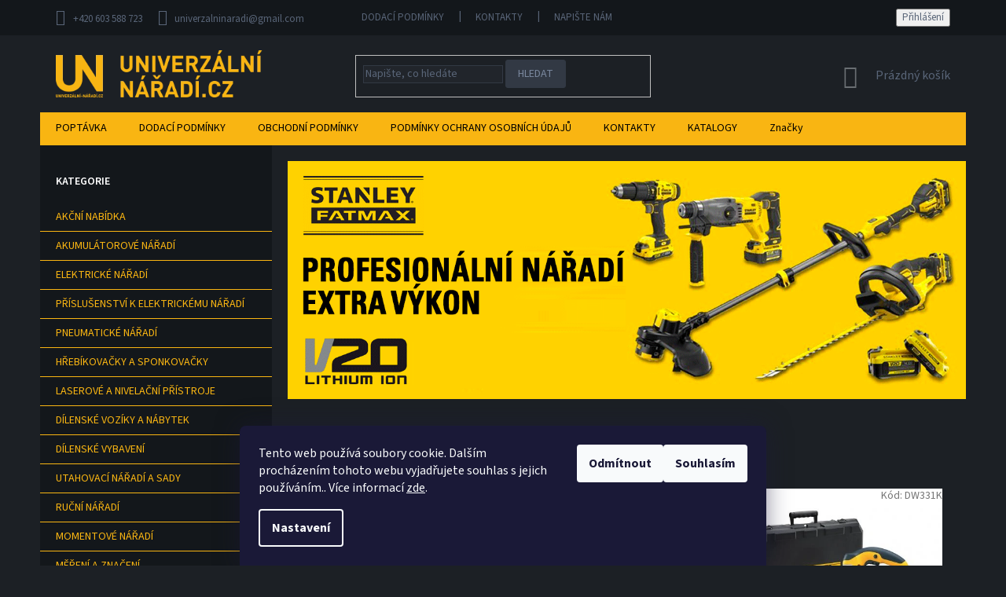

--- FILE ---
content_type: text/html; charset=utf-8
request_url: https://www.univerzalninaradi.cz/
body_size: 29366
content:
<!doctype html><html lang="cs" dir="ltr" class="header-background-light external-fonts-loaded"><head><meta charset="utf-8" /><meta name="viewport" content="width=device-width,initial-scale=1" /><title>Univerzální nářadí</title><link rel="preconnect" href="https://cdn.myshoptet.com" /><link rel="dns-prefetch" href="https://cdn.myshoptet.com" /><link rel="preload" href="https://cdn.myshoptet.com/prj/dist/master/cms/libs/jquery/jquery-1.11.3.min.js" as="script" /><link href="https://cdn.myshoptet.com/prj/dist/master/cms/templates/frontend_templates/shared/css/font-face/source-sans-3.css" rel="stylesheet"><link href="https://cdn.myshoptet.com/prj/dist/master/shop/dist/font-shoptet-11.css.62c94c7785ff2cea73b2.css" rel="stylesheet"><script>
dataLayer = [];
dataLayer.push({'shoptet' : {
    "pageId": 1,
    "pageType": "homepage",
    "currency": "CZK",
    "currencyInfo": {
        "decimalSeparator": ",",
        "exchangeRate": 1,
        "priceDecimalPlaces": 0,
        "symbol": "K\u010d",
        "symbolLeft": 0,
        "thousandSeparator": " "
    },
    "language": "cs",
    "projectId": 297341,
    "cartInfo": {
        "id": null,
        "freeShipping": false,
        "freeShippingFrom": 5000,
        "leftToFreeGift": {
            "formattedPrice": "0 K\u010d",
            "priceLeft": 0
        },
        "freeGift": false,
        "leftToFreeShipping": {
            "priceLeft": 5000,
            "dependOnRegion": 0,
            "formattedPrice": "5 000 K\u010d"
        },
        "discountCoupon": [],
        "getNoBillingShippingPrice": {
            "withoutVat": 0,
            "vat": 0,
            "withVat": 0
        },
        "cartItems": [],
        "taxMode": "ORDINARY"
    },
    "cart": [],
    "customer": {
        "priceRatio": 1,
        "priceListId": 1,
        "groupId": null,
        "registered": false,
        "mainAccount": false
    }
}});
dataLayer.push({'cookie_consent' : {
    "marketing": "denied",
    "analytics": "denied"
}});
document.addEventListener('DOMContentLoaded', function() {
    shoptet.consent.onAccept(function(agreements) {
        if (agreements.length == 0) {
            return;
        }
        dataLayer.push({
            'cookie_consent' : {
                'marketing' : (agreements.includes(shoptet.config.cookiesConsentOptPersonalisation)
                    ? 'granted' : 'denied'),
                'analytics': (agreements.includes(shoptet.config.cookiesConsentOptAnalytics)
                    ? 'granted' : 'denied')
            },
            'event': 'cookie_consent'
        });
    });
});
</script>
<meta property="og:type" content="website"><meta property="og:site_name" content="univerzalninaradi.cz"><meta property="og:url" content="https://www.univerzalninaradi.cz/"><meta property="og:title" content="Univerzální nářadí"><meta name="author" content="UNIVERZÁLNÍ NÁŘADÍ.CZ s.r.o."><meta name="web_author" content="Shoptet.cz"><meta name="dcterms.rightsHolder" content="www.univerzalninaradi.cz"><meta name="robots" content="index,follow"><meta property="og:image" content="https://cdn.myshoptet.com/usr/www.univerzalninaradi.cz/user/logos/heading.png?t=1768724330"><meta property="og:description" content="Internetový prodej aku, elektrického, pneumatického a ručního nářadí značek Dewalt, Stanley, Expert, Facom, Bostitch a dalších."><meta name="description" content="Internetový prodej aku, elektrického, pneumatického a ručního nářadí značek Dewalt, Stanley, Expert, Facom, Bostitch a dalších."><style>:root {--color-primary: #696e72;--color-primary-h: 207;--color-primary-s: 4%;--color-primary-l: 43%;--color-primary-hover: #ffc702;--color-primary-hover-h: 47;--color-primary-hover-s: 100%;--color-primary-hover-l: 50%;--color-secondary: #ffc702;--color-secondary-h: 47;--color-secondary-s: 100%;--color-secondary-l: 50%;--color-secondary-hover: #ffc702;--color-secondary-hover-h: 47;--color-secondary-hover-s: 100%;--color-secondary-hover-l: 50%;--color-tertiary: #ffc702;--color-tertiary-h: 47;--color-tertiary-s: 100%;--color-tertiary-l: 50%;--color-tertiary-hover: #ffc702;--color-tertiary-hover-h: 47;--color-tertiary-hover-s: 100%;--color-tertiary-hover-l: 50%;--color-header-background: #ffffff;--template-font: "Source Sans 3";--template-headings-font: "Source Sans 3";--header-background-url: url("[data-uri]");--cookies-notice-background: #1A1937;--cookies-notice-color: #F8FAFB;--cookies-notice-button-hover: #f5f5f5;--cookies-notice-link-hover: #27263f;--templates-update-management-preview-mode-content: "Náhled aktualizací šablony je aktivní pro váš prohlížeč."}</style>
    
    <link href="https://cdn.myshoptet.com/prj/dist/master/shop/dist/main-11.less.fcb4a42d7bd8a71b7ee2.css" rel="stylesheet" />
        
    <script>var shoptet = shoptet || {};</script>
    <script src="https://cdn.myshoptet.com/prj/dist/master/shop/dist/main-3g-header.js.05f199e7fd2450312de2.js"></script>
<!-- User include --><!-- service 436(90) html code header -->
<link rel="stylesheet" href="https://cdn.myshoptet.com/usr/shoptet.tomashlad.eu/user/documents/old/19011301.css">
<style>
.comments {background-color: white;}
.comments iframe {width:100% !important;}
@media (min-width: 768px) {
.navigation-in ul.menu-level-2 {margin-top:-4px;}
}
.footer-links-icons {display:none;}
</style>
<!-- project html code header -->
<style>
.site-name img {
-webkit-filter: brightness(1) invert(0);
filter: brightness(1) invert(0);
}

@media only screen and (min-width: 767px) {
.navigation-in, .navigation-in>ul>li, #navigation {background-color: #f9b512}
.navigation-in>ul>li {border-color: transparent;padding-top:0 !important;}
#navigation {height:42px}
.navigation-in>ul>li.ext.exp ul {top:42px;}
.navigation-in>ul>li>a>b {color: black}
.navigation-in>ul>li>a:hover>b, .navigation-in>ul>li.ext:hover a b {color: #f9b512}
.box-bg-variant .categories a {color: #f9b512}
.categories .topic.active>a {background-color: #f9b512; color: black;}
.categories .topic.child-active>a {background-color: #f9b512; color: black;}
.categories .topic.child-active>a:hover {background-color: #f9b512; color: white;}
#categories .cat-trigger {display:none !important;}
.categories .topic>a {padding-left:20px;}
.categories a {padding-top:10px;padding-bottom:10px;}
#categories>div {border-bottom:1px solid #f9b512;}
.box-bg-variant .categories>div>a:hover {background-color: #f9b512; color: #12171b}
}
</style>
<meta name="facebook-domain-verification" content="pydzomkavy0dfksvfsxcribjwuid3k" />


<!-- /User include --><link rel="shortcut icon" href="/favicon.ico" type="image/x-icon" /><link rel="canonical" href="https://www.univerzalninaradi.cz/" />    <script>
        var _hwq = _hwq || [];
        _hwq.push(['setKey', '19AE16129FCF9AFCD0ACF83438A8628F']);
        _hwq.push(['setTopPos', '0']);
        _hwq.push(['showWidget', '22']);
        (function() {
            var ho = document.createElement('script');
            ho.src = 'https://cz.im9.cz/direct/i/gjs.php?n=wdgt&sak=19AE16129FCF9AFCD0ACF83438A8628F';
            var s = document.getElementsByTagName('script')[0]; s.parentNode.insertBefore(ho, s);
        })();
    </script>
    <!-- Global site tag (gtag.js) - Google Analytics -->
    <script async src="https://www.googletagmanager.com/gtag/js?id=G-YVZQG57BQL"></script>
    <script>
        
        window.dataLayer = window.dataLayer || [];
        function gtag(){dataLayer.push(arguments);}
        

                    console.debug('default consent data');

            gtag('consent', 'default', {"ad_storage":"denied","analytics_storage":"denied","ad_user_data":"denied","ad_personalization":"denied","wait_for_update":500});
            dataLayer.push({
                'event': 'default_consent'
            });
        
        gtag('js', new Date());

                gtag('config', 'UA-182244129-1', { 'groups': "UA" });
        
                gtag('config', 'G-YVZQG57BQL', {"groups":"GA4","send_page_view":false,"content_group":"homepage","currency":"CZK","page_language":"cs"});
        
                gtag('config', 'AW-449044472', {"allow_enhanced_conversions":true});
        
        
        
        
        
                    gtag('event', 'page_view', {"send_to":"GA4","page_language":"cs","content_group":"homepage","currency":"CZK"});
        
        
        
        
        
        
        
        
        
        
        
        
        
        document.addEventListener('DOMContentLoaded', function() {
            if (typeof shoptet.tracking !== 'undefined') {
                for (var id in shoptet.tracking.bannersList) {
                    gtag('event', 'view_promotion', {
                        "send_to": "UA",
                        "promotions": [
                            {
                                "id": shoptet.tracking.bannersList[id].id,
                                "name": shoptet.tracking.bannersList[id].name,
                                "position": shoptet.tracking.bannersList[id].position
                            }
                        ]
                    });
                }
            }

            shoptet.consent.onAccept(function(agreements) {
                if (agreements.length !== 0) {
                    console.debug('gtag consent accept');
                    var gtagConsentPayload =  {
                        'ad_storage': agreements.includes(shoptet.config.cookiesConsentOptPersonalisation)
                            ? 'granted' : 'denied',
                        'analytics_storage': agreements.includes(shoptet.config.cookiesConsentOptAnalytics)
                            ? 'granted' : 'denied',
                                                                                                'ad_user_data': agreements.includes(shoptet.config.cookiesConsentOptPersonalisation)
                            ? 'granted' : 'denied',
                        'ad_personalization': agreements.includes(shoptet.config.cookiesConsentOptPersonalisation)
                            ? 'granted' : 'denied',
                        };
                    console.debug('update consent data', gtagConsentPayload);
                    gtag('consent', 'update', gtagConsentPayload);
                    dataLayer.push(
                        { 'event': 'update_consent' }
                    );
                }
            });
        });
    </script>
</head><body class="desktop id-1 in-index template-11 type-index multiple-columns-body has-carousel columns-3 ums_forms_redesign--off ums_a11y_category_page--on ums_discussion_rating_forms--off ums_flags_display_unification--on ums_a11y_login--on mobile-header-version-0"><noscript>
    <style>
        #header {
            padding-top: 0;
            position: relative !important;
            top: 0;
        }
        .header-navigation {
            position: relative !important;
        }
        .overall-wrapper {
            margin: 0 !important;
        }
        body:not(.ready) {
            visibility: visible !important;
        }
    </style>
    <div class="no-javascript">
        <div class="no-javascript__title">Musíte změnit nastavení vašeho prohlížeče</div>
        <div class="no-javascript__text">Podívejte se na: <a href="https://www.google.com/support/bin/answer.py?answer=23852">Jak povolit JavaScript ve vašem prohlížeči</a>.</div>
        <div class="no-javascript__text">Pokud používáte software na blokování reklam, může být nutné povolit JavaScript z této stránky.</div>
        <div class="no-javascript__text">Děkujeme.</div>
    </div>
</noscript>

        <div id="fb-root"></div>
        <script>
            window.fbAsyncInit = function() {
                FB.init({
//                    appId            : 'your-app-id',
                    autoLogAppEvents : true,
                    xfbml            : true,
                    version          : 'v19.0'
                });
            };
        </script>
        <script async defer crossorigin="anonymous" src="https://connect.facebook.net/cs_CZ/sdk.js"></script>    <div class="siteCookies siteCookies--bottom siteCookies--dark js-siteCookies" role="dialog" data-testid="cookiesPopup" data-nosnippet>
        <div class="siteCookies__form">
            <div class="siteCookies__content">
                <div class="siteCookies__text">
                    Tento web používá soubory cookie. Dalším procházením tohoto webu vyjadřujete souhlas s jejich používáním.. Více informací <a href="http://www.universalninaradi.cz/podminky-ochrany-osobnich-udaju/" target="\">zde</a>.
                </div>
                <p class="siteCookies__links">
                    <button class="siteCookies__link js-cookies-settings" aria-label="Nastavení cookies" data-testid="cookiesSettings">Nastavení</button>
                </p>
            </div>
            <div class="siteCookies__buttonWrap">
                                    <button class="siteCookies__button js-cookiesConsentSubmit" value="reject" aria-label="Odmítnout cookies" data-testid="buttonCookiesReject">Odmítnout</button>
                                <button class="siteCookies__button js-cookiesConsentSubmit" value="all" aria-label="Přijmout cookies" data-testid="buttonCookiesAccept">Souhlasím</button>
            </div>
        </div>
        <script>
            document.addEventListener("DOMContentLoaded", () => {
                const siteCookies = document.querySelector('.js-siteCookies');
                document.addEventListener("scroll", shoptet.common.throttle(() => {
                    const st = document.documentElement.scrollTop;
                    if (st > 1) {
                        siteCookies.classList.add('siteCookies--scrolled');
                    } else {
                        siteCookies.classList.remove('siteCookies--scrolled');
                    }
                }, 100));
            });
        </script>
    </div>
<a href="#content" class="skip-link sr-only">Přejít na obsah</a><div class="overall-wrapper"><div class="user-action"><div class="container">
    <div class="user-action-in">
                    <div id="login" class="user-action-login popup-widget login-widget" role="dialog" aria-labelledby="loginHeading">
        <div class="popup-widget-inner">
                            <h2 id="loginHeading">Přihlášení k vašemu účtu</h2><div id="customerLogin"><form action="/action/Customer/Login/" method="post" id="formLoginIncluded" class="csrf-enabled formLogin" data-testid="formLogin"><input type="hidden" name="referer" value="" /><div class="form-group"><div class="input-wrapper email js-validated-element-wrapper no-label"><input type="email" name="email" class="form-control" autofocus placeholder="E-mailová adresa (např. jan@novak.cz)" data-testid="inputEmail" autocomplete="email" required /></div></div><div class="form-group"><div class="input-wrapper password js-validated-element-wrapper no-label"><input type="password" name="password" class="form-control" placeholder="Heslo" data-testid="inputPassword" autocomplete="current-password" required /><span class="no-display">Nemůžete vyplnit toto pole</span><input type="text" name="surname" value="" class="no-display" /></div></div><div class="form-group"><div class="login-wrapper"><button type="submit" class="btn btn-secondary btn-text btn-login" data-testid="buttonSubmit">Přihlásit se</button><div class="password-helper"><a href="/registrace/" data-testid="signup" rel="nofollow">Nová registrace</a><a href="/klient/zapomenute-heslo/" rel="nofollow">Zapomenuté heslo</a></div></div></div><div class="social-login-buttons"><div class="social-login-buttons-divider"><span>nebo</span></div><div class="form-group"><a href="/action/Social/login/?provider=Seznam" class="login-btn seznam" rel="nofollow"><span class="login-seznam-icon"></span><strong>Přihlásit se přes Seznam</strong></a></div></div></form>
</div>                    </div>
    </div>

                            <div id="cart-widget" class="user-action-cart popup-widget cart-widget loader-wrapper" data-testid="popupCartWidget" role="dialog" aria-hidden="true">
    <div class="popup-widget-inner cart-widget-inner place-cart-here">
        <div class="loader-overlay">
            <div class="loader"></div>
        </div>
    </div>

    <div class="cart-widget-button">
        <a href="/kosik/" class="btn btn-conversion" id="continue-order-button" rel="nofollow" data-testid="buttonNextStep">Pokračovat do košíku</a>
    </div>
</div>
            </div>
</div>
</div><div class="top-navigation-bar" data-testid="topNavigationBar">

    <div class="container">

        <div class="top-navigation-contacts">
            <strong>Zákaznická podpora:</strong><a href="tel:+420603588723" class="project-phone" aria-label="Zavolat na +420603588723" data-testid="contactboxPhone"><span>+420 603 588 723</span></a><a href="mailto:univerzalninaradi@gmail.com" class="project-email" data-testid="contactboxEmail"><span>univerzalninaradi@gmail.com</span></a>        </div>

                            <div class="top-navigation-menu">
                <div class="top-navigation-menu-trigger"></div>
                <ul class="top-navigation-bar-menu">
                                            <li class="top-navigation-menu-item-1719">
                            <a href="/dodaci-podminky/">DODACÍ PODMÍNKY</a>
                        </li>
                                            <li class="top-navigation-menu-item-1775">
                            <a href="/kontakty-2/">KONTAKTY</a>
                        </li>
                                            <li class="top-navigation-menu-item--6">
                            <a href="/napiste-nam/" target="blank">Napište nám</a>
                        </li>
                                    </ul>
                <ul class="top-navigation-bar-menu-helper"></ul>
            </div>
        
        <div class="top-navigation-tools">
            <div class="responsive-tools">
                <a href="#" class="toggle-window" data-target="search" aria-label="Hledat" data-testid="linkSearchIcon"></a>
                                                            <a href="#" class="toggle-window" data-target="login"></a>
                                                    <a href="#" class="toggle-window" data-target="navigation" aria-label="Menu" data-testid="hamburgerMenu"></a>
            </div>
                        <button class="top-nav-button top-nav-button-login toggle-window" type="button" data-target="login" aria-haspopup="dialog" aria-controls="login" aria-expanded="false" data-testid="signin"><span>Přihlášení</span></button>        </div>

    </div>

</div>
<header id="header"><div class="container navigation-wrapper">
    <div class="header-top">
        <div class="site-name-wrapper">
            <h1 class="site-name"><a href="/" data-testid="linkWebsiteLogo"><img src="https://cdn.myshoptet.com/usr/www.univerzalninaradi.cz/user/logos/heading.png" alt="UNIVERZÁLNÍ NÁŘADÍ.CZ s.r.o." fetchpriority="low" /></a></h1>        </div>
        <div class="search" itemscope itemtype="https://schema.org/WebSite">
            <meta itemprop="headline" content=""/><meta itemprop="url" content="https://www.univerzalninaradi.cz"/><meta itemprop="text" content="Internetový prodej aku, elektrického, pneumatického a ručního nářadí značek Dewalt, Stanley, Expert, Facom, Bostitch a dalších."/>            <form action="/action/ProductSearch/prepareString/" method="post"
    id="formSearchForm" class="search-form compact-form js-search-main"
    itemprop="potentialAction" itemscope itemtype="https://schema.org/SearchAction" data-testid="searchForm">
    <fieldset>
        <meta itemprop="target"
            content="https://www.univerzalninaradi.cz/vyhledavani/?string={string}"/>
        <input type="hidden" name="language" value="cs"/>
        
            
<input
    type="search"
    name="string"
        class="query-input form-control search-input js-search-input"
    placeholder="Napište, co hledáte"
    autocomplete="off"
    required
    itemprop="query-input"
    aria-label="Vyhledávání"
    data-testid="searchInput"
>
            <button type="submit" class="btn btn-default" data-testid="searchBtn">Hledat</button>
        
    </fieldset>
</form>
        </div>
        <div class="navigation-buttons">
                
    <a href="/kosik/" class="btn btn-icon toggle-window cart-count" data-target="cart" data-hover="true" data-redirect="true" data-testid="headerCart" rel="nofollow" aria-haspopup="dialog" aria-expanded="false" aria-controls="cart-widget">
        
                <span class="sr-only">Nákupní košík</span>
        
            <span class="cart-price visible-lg-inline-block" data-testid="headerCartPrice">
                                    Prázdný košík                            </span>
        
    
            </a>
        </div>
    </div>
    <nav id="navigation" aria-label="Hlavní menu" data-collapsible="true"><div class="navigation-in menu"><ul class="menu-level-1" role="menubar" data-testid="headerMenuItems"><li class="menu-item-29" role="none"><a href="/kontakty/" target="blank" data-testid="headerMenuItem" role="menuitem" aria-expanded="false"><b>POPTÁVKA</b></a></li>
<li class="menu-item-1719" role="none"><a href="/dodaci-podminky/" target="blank" data-testid="headerMenuItem" role="menuitem" aria-expanded="false"><b>DODACÍ PODMÍNKY</b></a></li>
<li class="menu-item-39" role="none"><a href="/obchodni-podminky/" target="blank" data-testid="headerMenuItem" role="menuitem" aria-expanded="false"><b>OBCHODNÍ PODMÍNKY</b></a></li>
<li class="menu-item-691" role="none"><a href="/podminky-ochrany-osobnich-udaju/" target="blank" data-testid="headerMenuItem" role="menuitem" aria-expanded="false"><b>PODMÍNKY OCHRANY OSOBNÍCH ÚDAJŮ</b></a></li>
<li class="menu-item-1775" role="none"><a href="/kontakty-2/" target="blank" data-testid="headerMenuItem" role="menuitem" aria-expanded="false"><b>KONTAKTY</b></a></li>
<li class="menu-item-2799" role="none"><a href="/katalogy/" data-testid="headerMenuItem" role="menuitem" aria-expanded="false"><b>KATALOGY</b></a></li>
<li class="appended-category menu-item-2772" role="none"><a href="/akcni-nabidka/"><b>AKČNÍ NABÍDKA</b></a></li><li class="appended-category menu-item-693 ext" role="none"><a href="/akumulatorove-naradi/"><b>AKUMULÁTOROVÉ NÁŘADÍ</b><span class="submenu-arrow" role="menuitem"></span></a><ul class="menu-level-2 menu-level-2-appended" role="menu"><li class="menu-item-1700" role="none"><a href="/akumulatory-a-nabijecky/" data-testid="headerMenuItem" role="menuitem"><span>Akumulátory a nabíječky</span></a></li><li class="menu-item-1634" role="none"><a href="/aku-vrtacky-priklepove/" data-testid="headerMenuItem" role="menuitem"><span>Aku Vrtačky příklepové</span></a></li><li class="menu-item-1637" role="none"><a href="/aku-vrtacky-sroubovaky/" data-testid="headerMenuItem" role="menuitem"><span>Aku Vrtačky / Šroubováky</span></a></li><li class="menu-item-708" role="none"><a href="/aku-utahovaky/" data-testid="headerMenuItem" role="menuitem"><span>Aku Utahováky</span></a></li><li class="menu-item-1661" role="none"><a href="/aku-kladiva/" data-testid="headerMenuItem" role="menuitem"><span>Aku Kladiva</span></a></li><li class="menu-item-1694" role="none"><a href="/aku-uhlove-vrtacky/" data-testid="headerMenuItem" role="menuitem"><span>Aku Úhlové vrtačky</span></a></li><li class="menu-item-1643" role="none"><a href="/aku-sroubovaky-sadrokartonarske/" data-testid="headerMenuItem" role="menuitem"><span>Aku Šroubováky sádrokartonářské</span></a></li><li class="menu-item-1652" role="none"><a href="/aku-hrebikovacky-a-sponkovacky/" data-testid="headerMenuItem" role="menuitem"><span>Aku Hřebíkovačky a Sponkovačky</span></a></li><li class="menu-item-1649" role="none"><a href="/aku-brusky/" data-testid="headerMenuItem" role="menuitem"><span>Aku Brusky</span></a></li><li class="menu-item-2769" role="none"><a href="/aku-frezky/" data-testid="headerMenuItem" role="menuitem"><span>Aku Frézky</span></a></li><li class="menu-item-1640" role="none"><a href="/aku-hobliky/" data-testid="headerMenuItem" role="menuitem"><span>Aku Hoblíky</span></a></li><li class="menu-item-2778" role="none"><a href="/aku-racny/" data-testid="headerMenuItem" role="menuitem"><span>Aku Ráčny</span></a></li><li class="menu-item-2793" role="none"><a href="/aku-nytovaci-kleste-2/" data-testid="headerMenuItem" role="menuitem"><span>Aku Nýtovací kleště</span></a></li><li class="menu-item-1667" role="none"><a href="/aku-pily/" data-testid="headerMenuItem" role="menuitem"><span>Aku Pily</span></a></li><li class="menu-item-1673" role="none"><a href="/aku-vytlacovaci-pistole/" data-testid="headerMenuItem" role="menuitem"><span>Aku Vytlačovací pistole</span></a></li><li class="menu-item-2775" role="none"><a href="/aku-kompresory/" data-testid="headerMenuItem" role="menuitem"><span>Aku Kompresory</span></a></li><li class="menu-item-1709" role="none"><a href="/aku-kombinovane-sady/" data-testid="headerMenuItem" role="menuitem"><span>Aku Kombinované sady</span></a></li><li class="menu-item-1679" role="none"><a href="/aku-zahradni-stroje/" data-testid="headerMenuItem" role="menuitem"><span>Aku Zahradní stroje</span></a></li><li class="menu-item-1691" role="none"><a href="/aku-radia/" data-testid="headerMenuItem" role="menuitem"><span>Aku Rádia a Reproduktory</span></a></li><li class="menu-item-1697" role="none"><a href="/aku-vysavace/" data-testid="headerMenuItem" role="menuitem"><span>Aku Vysavače</span></a></li><li class="menu-item-1706" role="none"><a href="/aku-horkovzdusne-pistole/" data-testid="headerMenuItem" role="menuitem"><span>Aku Horkovzdušné pistole</span></a></li><li class="menu-item-2818" role="none"><a href="/aku-lasery/" data-testid="headerMenuItem" role="menuitem"><span>Aku Lasery</span></a></li><li class="menu-item-711" role="none"><a href="/aku-svitilny/" data-testid="headerMenuItem" role="menuitem"><span>Aku Svítilny</span></a></li><li class="menu-item-2781" role="none"><a href="/aku-ventilatory/" data-testid="headerMenuItem" role="menuitem"><span>Aku Ventilátory</span></a></li></ul></li><li class="appended-category menu-item-696 ext" role="none"><a href="/elektricke-naradi/"><b>ELEKTRICKÉ NÁŘADÍ</b><span class="submenu-arrow" role="menuitem"></span></a><ul class="menu-level-2 menu-level-2-appended" role="menu"><li class="menu-item-726" role="none"><a href="/brusky/" data-testid="headerMenuItem" role="menuitem"><span>Brusky</span></a></li><li class="menu-item-1766" role="none"><a href="/vrtacky/" data-testid="headerMenuItem" role="menuitem"><span>Vrtačky</span></a></li><li class="menu-item-2732" role="none"><a href="/pily-2/" data-testid="headerMenuItem" role="menuitem"><span>Pily</span></a></li><li class="menu-item-723" role="none"><a href="/kladiva/" data-testid="headerMenuItem" role="menuitem"><span>Kladiva</span></a></li><li class="menu-item-732" role="none"><a href="/michadla/" data-testid="headerMenuItem" role="menuitem"><span>Míchadla</span></a></li><li class="menu-item-1745" role="none"><a href="/horkovzdusne-pistole/" data-testid="headerMenuItem" role="menuitem"><span>Horkovzdušné pistole</span></a></li><li class="menu-item-753" role="none"><a href="/vysavace/" data-testid="headerMenuItem" role="menuitem"><span>Vysavače</span></a></li><li class="menu-item-1739" role="none"><a href="/frezky/" data-testid="headerMenuItem" role="menuitem"><span>Frézky</span></a></li><li class="menu-item-1742" role="none"><a href="/hobliky-a-protahovacky/" data-testid="headerMenuItem" role="menuitem"><span>Hoblíky a Protahovačky</span></a></li><li class="menu-item-1748" role="none"><a href="/lesticky/" data-testid="headerMenuItem" role="menuitem"><span>Leštičky</span></a></li><li class="menu-item-744" role="none"><a href="/razove-utahovaky/" data-testid="headerMenuItem" role="menuitem"><span>Rázové utahováky</span></a></li><li class="menu-item-2264" role="none"><a href="/pistole-na-tavna-lepidla/" data-testid="headerMenuItem" role="menuitem"><span>Pistole na tavná lepidla</span></a></li></ul></li><li class="appended-category menu-item-702 ext" role="none"><a href="/prislusenstvi-k-elektrickemu-naradi/"><b>PŘÍSLUŠENSTVÍ K ELEKTRICKÉMU NÁŘADÍ</b><span class="submenu-arrow" role="menuitem"></span></a><ul class="menu-level-2 menu-level-2-appended" role="menu"><li class="menu-item-1850" role="none"><a href="/vrtani-a-sekani/" data-testid="headerMenuItem" role="menuitem"><span>Vrtání a sekání</span></a></li><li class="menu-item-1829" role="none"><a href="/rezne-a-brusne-kotouce/" data-testid="headerMenuItem" role="menuitem"><span>Řezné a brusné kotouče</span></a></li><li class="menu-item-1937" role="none"><a href="/brusne-papiry/" data-testid="headerMenuItem" role="menuitem"><span>Brusné pásy a kotouče</span></a></li><li class="menu-item-1940" role="none"><a href="/brusne-platno-a-vlies-2/" data-testid="headerMenuItem" role="menuitem"><span>Brusné plátno a vlies</span></a></li><li class="menu-item-1817" role="none"><a href="/prislusenstvi-pro-vrtacky-a-kladiva/" data-testid="headerMenuItem" role="menuitem"><span>Příslušenství pro vrtačky a kladiva</span></a></li><li class="menu-item-1805" role="none"><a href="/prislusenstvi-pro-pily/" data-testid="headerMenuItem" role="menuitem"><span>Příslušenství pro pily</span></a></li><li class="menu-item-2766" role="none"><a href="/prislusentvi-pro-brusky/" data-testid="headerMenuItem" role="menuitem"><span>Příslušenství pro brusky</span></a></li><li class="menu-item-1814" role="none"><a href="/prislusenstvi-pro-vysavace/" data-testid="headerMenuItem" role="menuitem"><span>Příslušenství pro vysavače</span></a></li><li class="menu-item-1826" role="none"><a href="/prislusenstvi-pro-hobliky/" data-testid="headerMenuItem" role="menuitem"><span>Příslušenství pro hoblíky</span></a></li><li class="menu-item-1925" role="none"><a href="/prislusenstvi-pro-razove-utahovaky/" data-testid="headerMenuItem" role="menuitem"><span>Příslušenství pro rázové utahováky</span></a></li><li class="menu-item-2787" role="none"><a href="/prislusenstvi-pro-zahradni-stroje/" data-testid="headerMenuItem" role="menuitem"><span>Příslušenství pro zahradní stroje</span></a></li><li class="menu-item-2267" role="none"><a href="/tavne-lepidlo/" data-testid="headerMenuItem" role="menuitem"><span>Tavné lepidlo</span></a></li><li class="menu-item-774" role="none"><a href="/metly/" data-testid="headerMenuItem" role="menuitem"><span>Metly</span></a></li><li class="menu-item-2837" role="none"><a href="/frezy-do-dreva/" data-testid="headerMenuItem" role="menuitem"><span>Frézy do dřeva</span></a></li></ul></li><li class="appended-category menu-item-2669" role="none"><a href="/pneumaticke-naradi/"><b>PNEUMATICKÉ NÁŘADÍ</b></a></li><li class="appended-category menu-item-1655 ext" role="none"><a href="/hrebikovacky-a-sponkovacky/"><b>HŘEBÍKOVAČKY A SPONKOVAČKY</b><span class="submenu-arrow" role="menuitem"></span></a><ul class="menu-level-2 menu-level-2-appended" role="menu"><li class="menu-item-1658" role="none"><a href="/hrebikovacky-akumulatorove/" data-testid="headerMenuItem" role="menuitem"><span>Hřebíkovačky akumulátorové</span></a></li><li class="menu-item-1949" role="none"><a href="/hrebikovacky/" data-testid="headerMenuItem" role="menuitem"><span>Hřebíkovačky pneumatické</span></a></li><li class="menu-item-1952" role="none"><a href="/hrebikovacky-truhlarske/" data-testid="headerMenuItem" role="menuitem"><span>Hřebíkovačky truhlářské</span></a></li><li class="menu-item-1964" role="none"><a href="/sponkovacky/" data-testid="headerMenuItem" role="menuitem"><span>Sponkovačky</span></a></li><li class="menu-item-1970" role="none"><a href="/sponkovacky-mechanicke/" data-testid="headerMenuItem" role="menuitem"><span>Sponkovačky mechanické</span></a></li><li class="menu-item-1955" role="none"><a href="/nastroje-na-c-krouzky/" data-testid="headerMenuItem" role="menuitem"><span>Nástroje na C-kroužky</span></a></li><li class="menu-item-1961" role="none"><a href="/sesivacky-kartonu/" data-testid="headerMenuItem" role="menuitem"><span>Sešívačky kartonů</span></a></li><li class="menu-item-1958" role="none"><a href="/ostatni-7/" data-testid="headerMenuItem" role="menuitem"><span>Spony a hřebíčky</span></a></li></ul></li><li class="appended-category menu-item-1973 ext" role="none"><a href="/laserove-a-nivelacni-pristroje/"><b>LASEROVÉ A NIVELAČNÍ PŘÍSTROJE</b><span class="submenu-arrow" role="menuitem"></span></a><ul class="menu-level-2 menu-level-2-appended" role="menu"><li class="menu-item-1979" role="none"><a href="/linkove-a-krizove-lasery/" data-testid="headerMenuItem" role="menuitem"><span>Linkové a křížové lasery</span></a></li><li class="menu-item-1988" role="none"><a href="/bodove-lasery/" data-testid="headerMenuItem" role="menuitem"><span>Bodové lasery</span></a></li><li class="menu-item-1997" role="none"><a href="/rotacni-lasery/" data-testid="headerMenuItem" role="menuitem"><span>Rotační lasery</span></a></li><li class="menu-item-1991" role="none"><a href="/dalkomery-2/" data-testid="headerMenuItem" role="menuitem"><span>Dálkoměry</span></a></li><li class="menu-item-1994" role="none"><a href="/podpovrchove-detektory/" data-testid="headerMenuItem" role="menuitem"><span>Podpovrchové detektory</span></a></li><li class="menu-item-1976" role="none"><a href="/prislusenstvi-2/" data-testid="headerMenuItem" role="menuitem"><span>Příslušenství</span></a></li></ul></li><li class="appended-category menu-item-1781 ext" role="none"><a href="/dilenske-voziky-a-nabytek/"><b>DÍLENSKÉ VOZÍKY A NÁBYTEK</b><span class="submenu-arrow" role="menuitem"></span></a><ul class="menu-level-2 menu-level-2-appended" role="menu"><li class="menu-item-1784" role="none"><a href="/dilenske-voziky/" data-testid="headerMenuItem" role="menuitem"><span>Dílenské vozíky</span></a></li><li class="menu-item-1787" role="none"><a href="/dilensky-nabytek/" data-testid="headerMenuItem" role="menuitem"><span>Dílenský nábytek</span></a></li><li class="menu-item-1790" role="none"><a href="/moduly-s-naradim-2/" data-testid="headerMenuItem" role="menuitem"><span>Moduly s nářadím</span></a></li><li class="menu-item-1793" role="none"><a href="/prazdne-moduly/" data-testid="headerMenuItem" role="menuitem"><span>Prázdné moduly</span></a></li></ul></li><li class="appended-category menu-item-807 ext" role="none"><a href="/dilenske-vybaveni/"><b>DÍLENSKÉ VYBAVENÍ</b><span class="submenu-arrow" role="menuitem"></span></a><ul class="menu-level-2 menu-level-2-appended" role="menu"><li class="menu-item-2369" role="none"><a href="/vymena-oleje/" data-testid="headerMenuItem" role="menuitem"><span>Výměna oleje</span></a></li><li class="menu-item-2372" role="none"><a href="/naradi-pro-autoelektrikare/" data-testid="headerMenuItem" role="menuitem"><span>Nářadí pro autoelektrikáře</span></a></li><li class="menu-item-2375" role="none"><a href="/zvedaky-a-podpery/" data-testid="headerMenuItem" role="menuitem"><span>Zvedáky a Podpěry</span></a></li><li class="menu-item-2381" role="none"><a href="/naradi-na-celni-skla/" data-testid="headerMenuItem" role="menuitem"><span>Nářadí na čelní skla</span></a></li><li class="menu-item-2384" role="none"><a href="/naradi-pro-udrzbu-a-instalatery/" data-testid="headerMenuItem" role="menuitem"><span>Nářadí pro údržbu a instalatéry</span></a></li><li class="menu-item-2387" role="none"><a href="/naradi-na-servis-kol-a-brzd/" data-testid="headerMenuItem" role="menuitem"><span>Nářadí na servis kol a brzd</span></a></li><li class="menu-item-2390" role="none"><a href="/vymena-svicek/" data-testid="headerMenuItem" role="menuitem"><span>Výměna svíček</span></a></li><li class="menu-item-2393" role="none"><a href="/naradi-pro-servis-motoru/" data-testid="headerMenuItem" role="menuitem"><span>Nářadí pro servis motoru</span></a></li><li class="menu-item-2408" role="none"><a href="/mereni-a-rysovani/" data-testid="headerMenuItem" role="menuitem"><span>Měření a Rýsování</span></a></li><li class="menu-item-2414" role="none"><a href="/stahovaky/" data-testid="headerMenuItem" role="menuitem"><span>Stahováky</span></a></li><li class="menu-item-2402" role="none"><a href="/ostatni-11/" data-testid="headerMenuItem" role="menuitem"><span>Ostatní</span></a></li></ul></li><li class="appended-category menu-item-816 ext" role="none"><a href="/utahovaci-naradi-a-sady/"><b>UTAHOVACÍ NÁŘADÍ A SADY</b><span class="submenu-arrow" role="menuitem"></span></a><ul class="menu-level-2 menu-level-2-appended" role="menu"><li class="menu-item-2363" role="none"><a href="/kombinovane-sady/" data-testid="headerMenuItem" role="menuitem"><span>Kombinované sady</span></a></li><li class="menu-item-2342" role="none"><a href="/sady-hlavic/" data-testid="headerMenuItem" role="menuitem"><span>Sady hlavic (Gola)</span></a></li><li class="menu-item-819" role="none"><a href="/hlavice-a-ovladace/" data-testid="headerMenuItem" role="menuitem"><span>Hlavice a Ovladače</span></a></li><li class="menu-item-2627" role="none"><a href="/prumyslove-naradi/" data-testid="headerMenuItem" role="menuitem"><span>Průmyslové nářadí</span></a></li><li class="menu-item-831" role="none"><a href="/klice/" data-testid="headerMenuItem" role="menuitem"><span>Klíče</span></a></li><li class="menu-item-834" role="none"><a href="/sady-klicu/" data-testid="headerMenuItem" role="menuitem"><span>Sady klíčů</span></a></li></ul></li><li class="appended-category menu-item-1275 ext" role="none"><a href="/rucni-naradi/"><b>RUČNÍ NÁŘADÍ</b><span class="submenu-arrow" role="menuitem"></span></a><ul class="menu-level-2 menu-level-2-appended" role="menu"><li class="menu-item-1017" role="none"><a href="/kleste-a-nuzky/" data-testid="headerMenuItem" role="menuitem"><span>Kleště a nůžky</span></a></li><li class="menu-item-2108" role="none"><a href="/sroubovaky--sady-sroubovaku/" data-testid="headerMenuItem" role="menuitem"><span>Šroubováky, sady šroubováků</span></a></li><li class="menu-item-2270" role="none"><a href="/noze-a-cepele-2/" data-testid="headerMenuItem" role="menuitem"><span>Nože a čepele</span></a></li><li class="menu-item-1374" role="none"><a href="/pilniky/" data-testid="headerMenuItem" role="menuitem"><span>Pilníky, sady pilníků</span></a></li><li class="menu-item-2216" role="none"><a href="/rasple-sady-raspli/" data-testid="headerMenuItem" role="menuitem"><span>Rašple, sady rašplí</span></a></li><li class="menu-item-2075" role="none"><a href="/pily/" data-testid="headerMenuItem" role="menuitem"><span>Pily</span></a></li><li class="menu-item-2081" role="none"><a href="/kladiva--palice--sekery/" data-testid="headerMenuItem" role="menuitem"><span>Kladiva, Palice, Sekery</span></a></li><li class="menu-item-2219" role="none"><a href="/sekace--prubojniky--dulciky/" data-testid="headerMenuItem" role="menuitem"><span>Sekáče, Průbojníky, Důlčíky</span></a></li><li class="menu-item-2063" role="none"><a href="/pacidla-a-vytahovaky/" data-testid="headerMenuItem" role="menuitem"><span>Páčidla a Vytahováky</span></a></li><li class="menu-item-2057" role="none"><a href="/hobliky-a-dlata/" data-testid="headerMenuItem" role="menuitem"><span>Hoblíky a Dláta</span></a></li><li class="menu-item-2045" role="none"><a href="/bity--sady-bitu/" data-testid="headerMenuItem" role="menuitem"><span>Bity, sady bitů</span></a></li><li class="menu-item-2084" role="none"><a href="/naradi-pro-instalatery/" data-testid="headerMenuItem" role="menuitem"><span>Nářadí pro instalatéry</span></a></li><li class="menu-item-2102" role="none"><a href="/rucni-vrtacky/" data-testid="headerMenuItem" role="menuitem"><span>Ruční vrtačky</span></a></li><li class="menu-item-1278" role="none"><a href="/sady-izolovaneho-naradi-1000v/" data-testid="headerMenuItem" role="menuitem"><span>Sady izolovaného nářadí 1000V</span></a></li><li class="menu-item-1281" role="none"><a href="/sady-naradi-pro-mechaniky/" data-testid="headerMenuItem" role="menuitem"><span>Sady nářadí pro mechaniky</span></a></li></ul></li><li class="appended-category menu-item-1230 ext" role="none"><a href="/momentove-naradi/"><b>MOMENTOVÉ NÁŘADÍ</b><span class="submenu-arrow" role="menuitem"></span></a><ul class="menu-level-2 menu-level-2-appended" role="menu"><li class="menu-item-1233" role="none"><a href="/momentove-klice-s-racnou/" data-testid="headerMenuItem" role="menuitem"><span>Momentové klíče s ráčnou</span></a></li><li class="menu-item-1236" role="none"><a href="/momentove-klice-elektronicke/" data-testid="headerMenuItem" role="menuitem"><span>Momentové klíče elektronické</span></a></li><li class="menu-item-1239" role="none"><a href="/momentove-klice-p-bez-stupnice/" data-testid="headerMenuItem" role="menuitem"><span>Momentové klíče P - bez stupnice</span></a></li><li class="menu-item-1242" role="none"><a href="/momentove-klice-pro-vymenne-koncovky/" data-testid="headerMenuItem" role="menuitem"><span>Momentové klíče pro výměnné koncovky</span></a></li><li class="menu-item-1245" role="none"><a href="/momentove-sroubovaky/" data-testid="headerMenuItem" role="menuitem"><span>Momentové šroubováky</span></a></li><li class="menu-item-1248" role="none"><a href="/nasobice-momentu/" data-testid="headerMenuItem" role="menuitem"><span>Násobiče momentu</span></a></li><li class="menu-item-1715" role="none"><a href="/ostatni-5/" data-testid="headerMenuItem" role="menuitem"><span>Ostatní</span></a></li></ul></li><li class="appended-category menu-item-2309 ext" role="none"><a href="/mereni-a-znaceni/"><b>MĚŘENÍ A ZNAČENÍ</b><span class="submenu-arrow" role="menuitem"></span></a><ul class="menu-level-2 menu-level-2-appended" role="menu"><li class="menu-item-2312" role="none"><a href="/lajnovaci-snury--kridy/" data-testid="headerMenuItem" role="menuitem"><span>Lajnovací šňůry, křídy</span></a></li><li class="menu-item-2315" role="none"><a href="/merici-kolecka/" data-testid="headerMenuItem" role="menuitem"><span>Měřící kolečka</span></a></li><li class="menu-item-2318" role="none"><a href="/uhelniky-a-pokosniky/" data-testid="headerMenuItem" role="menuitem"><span>Úhelníky a pokosníky</span></a></li><li class="menu-item-2321" role="none"><a href="/vodovahy-3/" data-testid="headerMenuItem" role="menuitem"><span>Vodováhy</span></a></li><li class="menu-item-2324" role="none"><a href="/pasma/" data-testid="headerMenuItem" role="menuitem"><span>Pásma</span></a></li><li class="menu-item-2327" role="none"><a href="/popisovace/" data-testid="headerMenuItem" role="menuitem"><span>Popisovače</span></a></li><li class="menu-item-2333" role="none"><a href="/svinovaci-metry/" data-testid="headerMenuItem" role="menuitem"><span>Svinovací metry</span></a></li><li class="menu-item-2336" role="none"><a href="/merici-pristroje/" data-testid="headerMenuItem" role="menuitem"><span>Měřicí přístroje</span></a></li></ul></li><li class="appended-category menu-item-1257 ext" role="none"><a href="/nytovani/"><b>NÝTOVÁNÍ</b><span class="submenu-arrow" role="menuitem"></span></a><ul class="menu-level-2 menu-level-2-appended" role="menu"><li class="menu-item-1266" role="none"><a href="/aku-nytovaci-kleste/" data-testid="headerMenuItem" role="menuitem"><span>Aku nýtovací kleště</span></a></li><li class="menu-item-1260" role="none"><a href="/rucni-nytovaci-kleste/" data-testid="headerMenuItem" role="menuitem"><span>Ruční nýtovací kleště</span></a></li><li class="menu-item-1263" role="none"><a href="/pneumaticke-nytovaci-kleste/" data-testid="headerMenuItem" role="menuitem"><span>Pneumatické nýtovací kleště</span></a></li><li class="menu-item-1799" role="none"><a href="/nyty/" data-testid="headerMenuItem" role="menuitem"><span>Nýty</span></a></li></ul></li><li class="appended-category menu-item-2021 ext" role="none"><a href="/ochranne-pomucky/"><b>OCHRANNÉ POMŮCKY</b><span class="submenu-arrow" role="menuitem"></span></a><ul class="menu-level-2 menu-level-2-appended" role="menu"><li class="menu-item-2744" role="none"><a href="/bryle/" data-testid="headerMenuItem" role="menuitem"><span>Brýle</span></a></li><li class="menu-item-2747" role="none"><a href="/nakoleniky/" data-testid="headerMenuItem" role="menuitem"><span>Nákoleníky</span></a></li><li class="menu-item-2750" role="none"><a href="/rukavice/" data-testid="headerMenuItem" role="menuitem"><span>Rukavice</span></a></li><li class="menu-item-2753" role="none"><a href="/ochrana-sluchu/" data-testid="headerMenuItem" role="menuitem"><span>Ochrana sluchu</span></a></li></ul></li><li class="appended-category menu-item-1838 ext" role="none"><a href="/ulozne-systemy-2/"><b>ÚLOŽNÉ SYSTÉMY</b><span class="submenu-arrow" role="menuitem"></span></a><ul class="menu-level-2 menu-level-2-appended" role="menu"><li class="menu-item-1841" role="none"><a href="/batohy-brasny/" data-testid="headerMenuItem" role="menuitem"><span>Batohy a Brašny</span></a></li><li class="menu-item-2009" role="none"><a href="/opaskova-pouzdra/" data-testid="headerMenuItem" role="menuitem"><span>Opasková pouzdra</span></a></li><li class="menu-item-2000" role="none"><a href="/kufry/" data-testid="headerMenuItem" role="menuitem"><span>Kufry</span></a></li><li class="menu-item-2003" role="none"><a href="/kufry-pojizdne/" data-testid="headerMenuItem" role="menuitem"><span>Kufry pojízdné</span></a></li><li class="menu-item-2012" role="none"><a href="/organizery/" data-testid="headerMenuItem" role="menuitem"><span>Organizéry</span></a></li><li class="menu-item-1844" role="none"><a href="/kufry-tstak/" data-testid="headerMenuItem" role="menuitem"><span>Kufry TSTAK</span></a></li><li class="menu-item-1847" role="none"><a href="/toughsystem/" data-testid="headerMenuItem" role="menuitem"><span>ToughSystem</span></a></li><li class="menu-item-2006" role="none"><a href="/podstavce--kozy/" data-testid="headerMenuItem" role="menuitem"><span>Pracovní stoly a podstavce (kozy)</span></a></li><li class="menu-item-2015" role="none"><a href="/zavesny-system-track-walls/" data-testid="headerMenuItem" role="menuitem"><span>Závěsný systém Track Walls</span></a></li><li class="menu-item-2018" role="none"><a href="/dilensky-nabytek-rta/" data-testid="headerMenuItem" role="menuitem"><span>Dílenský nábytek RTA</span></a></li><li class="menu-item-2042" role="none"><a href="/ostatni-8/" data-testid="headerMenuItem" role="menuitem"><span>Ostatní</span></a></li></ul></li><li class="appended-category menu-item-1416 ext" role="none"><a href="/upinaci-naradi/"><b>UPÍNACÍ NÁŘADÍ</b><span class="submenu-arrow" role="menuitem"></span></a><ul class="menu-level-2 menu-level-2-appended" role="menu"><li class="menu-item-2027" role="none"><a href="/sverky/" data-testid="headerMenuItem" role="menuitem"><span>Svěrky</span></a></li><li class="menu-item-1422" role="none"><a href="/remeslnicke-sveraky/" data-testid="headerMenuItem" role="menuitem"><span>Řemeslnické svěráky</span></a></li></ul></li><li class="appended-category menu-item-2036" role="none"><a href="/svitilny-2/"><b>SVÍTILNY</b></a></li><li class="appended-category menu-item-2291 ext" role="none"><a href="/naradi-na-sadrokarton-a-sklo-2/"><b>NÁŘADÍ NA SÁDROKARTON A SKLO</b><span class="submenu-arrow" role="menuitem"></span></a><ul class="menu-level-2 menu-level-2-appended" role="menu"><li class="menu-item-2294" role="none"><a href="/drzaky-a-rezaky/" data-testid="headerMenuItem" role="menuitem"><span>Držáky a řezáky</span></a></li><li class="menu-item-2297" role="none"><a href="/sterky--hladitka--vanicky/" data-testid="headerMenuItem" role="menuitem"><span>Stěrky, hladítka, vaničky</span></a></li><li class="menu-item-2303" role="none"><a href="/pily-na-sadrokarton-2/" data-testid="headerMenuItem" role="menuitem"><span>Pily na sádrokarton</span></a></li><li class="menu-item-2306" role="none"><a href="/surform-hobliky--rasple--platky/" data-testid="headerMenuItem" role="menuitem"><span>Surform - hoblíky, rašple, plátky</span></a></li><li class="menu-item-2300" role="none"><a href="/ostatni-3/" data-testid="headerMenuItem" role="menuitem"><span>Ostatní</span></a></li></ul></li><li class="appended-category menu-item-2330" role="none"><a href="/reklamni-predmety/"><b>REKLAMNÍ PŘEDMĚTY</b></a></li><li class="appended-category menu-item-2784" role="none"><a href="/hracky-stavebnice/"><b>HRAČKY - STAVEBNICE</b></a></li><li class="appended-category menu-item-1449 ext" role="none"><a href="/zavitorezne-naradi/"><b>ZÁVITOŘEZNÉ NÁŘADÍ</b><span class="submenu-arrow" role="menuitem"></span></a><ul class="menu-level-2 menu-level-2-appended" role="menu"><li class="menu-item-1452" role="none"><a href="/rucni-sadove-zavitniky-hss/" data-testid="headerMenuItem" role="menuitem"><span>Ruční sadové závitníky HSS</span></a></li></ul></li><li class="ext" id="nav-manufacturers" role="none"><a href="https://www.univerzalninaradi.cz/znacka/" data-testid="brandsText" role="menuitem"><b>Značky</b><span class="submenu-arrow"></span></a><ul class="menu-level-2" role="menu"><li role="none"><a href="/znacka/dewalt/" data-testid="brandName" role="menuitem"><span>DeWALT</span></a></li><li role="none"><a href="/znacka/expert-by-facom/" data-testid="brandName" role="menuitem"><span>Expert by Facom</span></a></li><li role="none"><a href="/znacka/facom/" data-testid="brandName" role="menuitem"><span>FACOM</span></a></li><li role="none"><a href="/znacka/koken/" data-testid="brandName" role="menuitem"><span>KOKEN</span></a></li><li role="none"><a href="/znacka/narex-2/" data-testid="brandName" role="menuitem"><span>NAREX</span></a></li><li role="none"><a href="/znacka/norton/" data-testid="brandName" role="menuitem"><span>NORTON</span></a></li><li role="none"><a href="/znacka/rivet-factory/" data-testid="brandName" role="menuitem"><span>RIVET Factory</span></a></li><li role="none"><a href="/znacka/schneider/" data-testid="brandName" role="menuitem"><span>Schneider</span></a></li><li role="none"><a href="/znacka/stanley/" data-testid="brandName" role="menuitem"><span>STANLEY</span></a></li><li role="none"><a href="/znacka/stanley-bostitch/" data-testid="brandName" role="menuitem"><span>STANLEY Bostitch</span></a></li><li role="none"><a href="/znacka/stanley-fatmax/" data-testid="brandName" role="menuitem"><span>Stanley FatMax</span></a></li><li role="none"><a href="/znacka/storch/" data-testid="brandName" role="menuitem"><span>STORCH</span></a></li><li role="none"><a href="/znacka/york/" data-testid="brandName" role="menuitem"><span>YORK</span></a></li><li role="none"><a href="/znacka/zbirovia/" data-testid="brandName" role="menuitem"><span>Zbirovia</span></a></li></ul>
</li></ul></div><span class="navigation-close"></span></nav><div class="menu-helper" data-testid="hamburgerMenu"><span>Více</span></div>
</div></header><!-- / header -->


    
<div id="content-wrapper" class="container content-wrapper">
    
    <div class="content-wrapper-in">
                                                <aside class="sidebar sidebar-left"  data-testid="sidebarMenu">
                                                                                                <div class="sidebar-inner">
                                                                                                        <div class="box box-bg-variant box-categories">    <div class="skip-link__wrapper">
        <span id="categories-start" class="skip-link__target js-skip-link__target sr-only" tabindex="-1">&nbsp;</span>
        <a href="#categories-end" class="skip-link skip-link--start sr-only js-skip-link--start">Přeskočit kategorie</a>
    </div>

<h4>Kategorie</h4>


<div id="categories"><div class="categories cat-01 expanded" id="cat-2772"><div class="topic"><a href="/akcni-nabidka/">AKČNÍ NABÍDKA<span class="cat-trigger">&nbsp;</span></a></div></div><div class="categories cat-02 expandable external" id="cat-693"><div class="topic"><a href="/akumulatorove-naradi/">AKUMULÁTOROVÉ NÁŘADÍ<span class="cat-trigger">&nbsp;</span></a></div>

    </div><div class="categories cat-01 expandable external" id="cat-696"><div class="topic"><a href="/elektricke-naradi/">ELEKTRICKÉ NÁŘADÍ<span class="cat-trigger">&nbsp;</span></a></div>

    </div><div class="categories cat-02 expandable external" id="cat-702"><div class="topic"><a href="/prislusenstvi-k-elektrickemu-naradi/">PŘÍSLUŠENSTVÍ K ELEKTRICKÉMU NÁŘADÍ<span class="cat-trigger">&nbsp;</span></a></div>

    </div><div class="categories cat-01 external" id="cat-2669"><div class="topic"><a href="/pneumaticke-naradi/">PNEUMATICKÉ NÁŘADÍ<span class="cat-trigger">&nbsp;</span></a></div></div><div class="categories cat-02 expandable external" id="cat-1655"><div class="topic"><a href="/hrebikovacky-a-sponkovacky/">HŘEBÍKOVAČKY A SPONKOVAČKY<span class="cat-trigger">&nbsp;</span></a></div>

    </div><div class="categories cat-01 expandable external" id="cat-1973"><div class="topic"><a href="/laserove-a-nivelacni-pristroje/">LASEROVÉ A NIVELAČNÍ PŘÍSTROJE<span class="cat-trigger">&nbsp;</span></a></div>

    </div><div class="categories cat-02 expandable external" id="cat-1781"><div class="topic"><a href="/dilenske-voziky-a-nabytek/">DÍLENSKÉ VOZÍKY A NÁBYTEK<span class="cat-trigger">&nbsp;</span></a></div>

    </div><div class="categories cat-01 expandable external" id="cat-807"><div class="topic"><a href="/dilenske-vybaveni/">DÍLENSKÉ VYBAVENÍ<span class="cat-trigger">&nbsp;</span></a></div>

    </div><div class="categories cat-02 expandable external" id="cat-816"><div class="topic"><a href="/utahovaci-naradi-a-sady/">UTAHOVACÍ NÁŘADÍ A SADY<span class="cat-trigger">&nbsp;</span></a></div>

    </div><div class="categories cat-01 expandable external" id="cat-1275"><div class="topic"><a href="/rucni-naradi/">RUČNÍ NÁŘADÍ<span class="cat-trigger">&nbsp;</span></a></div>

    </div><div class="categories cat-02 expandable external" id="cat-1230"><div class="topic"><a href="/momentove-naradi/">MOMENTOVÉ NÁŘADÍ<span class="cat-trigger">&nbsp;</span></a></div>

    </div><div class="categories cat-01 expandable external" id="cat-2309"><div class="topic"><a href="/mereni-a-znaceni/">MĚŘENÍ A ZNAČENÍ<span class="cat-trigger">&nbsp;</span></a></div>

    </div><div class="categories cat-02 expandable external" id="cat-1257"><div class="topic"><a href="/nytovani/">NÝTOVÁNÍ<span class="cat-trigger">&nbsp;</span></a></div>

    </div><div class="categories cat-01 expandable external" id="cat-2021"><div class="topic"><a href="/ochranne-pomucky/">OCHRANNÉ POMŮCKY<span class="cat-trigger">&nbsp;</span></a></div>

    </div><div class="categories cat-02 expandable external" id="cat-1838"><div class="topic"><a href="/ulozne-systemy-2/">ÚLOŽNÉ SYSTÉMY<span class="cat-trigger">&nbsp;</span></a></div>

    </div><div class="categories cat-01 expandable external" id="cat-1416"><div class="topic"><a href="/upinaci-naradi/">UPÍNACÍ NÁŘADÍ<span class="cat-trigger">&nbsp;</span></a></div>

    </div><div class="categories cat-02 external" id="cat-2036"><div class="topic"><a href="/svitilny-2/">SVÍTILNY<span class="cat-trigger">&nbsp;</span></a></div></div><div class="categories cat-01 expandable external" id="cat-2291"><div class="topic"><a href="/naradi-na-sadrokarton-a-sklo-2/">NÁŘADÍ NA SÁDROKARTON A SKLO<span class="cat-trigger">&nbsp;</span></a></div>

    </div><div class="categories cat-02 external" id="cat-2330"><div class="topic"><a href="/reklamni-predmety/">REKLAMNÍ PŘEDMĚTY<span class="cat-trigger">&nbsp;</span></a></div></div><div class="categories cat-01 expanded" id="cat-2784"><div class="topic"><a href="/hracky-stavebnice/">HRAČKY - STAVEBNICE<span class="cat-trigger">&nbsp;</span></a></div></div><div class="categories cat-02 expandable external" id="cat-1449"><div class="topic"><a href="/zavitorezne-naradi/">ZÁVITOŘEZNÉ NÁŘADÍ<span class="cat-trigger">&nbsp;</span></a></div>

    </div>                <div class="categories cat-02 expandable" id="cat-manufacturers" data-testid="brandsList">
            
            <div class="topic"><a href="https://www.univerzalninaradi.cz/znacka/" data-testid="brandsText">Značky</a></div>
            <ul class="menu-level-2" role="menu"><li role="none"><a href="/znacka/dewalt/" data-testid="brandName" role="menuitem"><span>DeWALT</span></a></li><li role="none"><a href="/znacka/expert-by-facom/" data-testid="brandName" role="menuitem"><span>Expert by Facom</span></a></li><li role="none"><a href="/znacka/facom/" data-testid="brandName" role="menuitem"><span>FACOM</span></a></li><li role="none"><a href="/znacka/koken/" data-testid="brandName" role="menuitem"><span>KOKEN</span></a></li><li role="none"><a href="/znacka/narex-2/" data-testid="brandName" role="menuitem"><span>NAREX</span></a></li><li role="none"><a href="/znacka/norton/" data-testid="brandName" role="menuitem"><span>NORTON</span></a></li><li role="none"><a href="/znacka/rivet-factory/" data-testid="brandName" role="menuitem"><span>RIVET Factory</span></a></li><li role="none"><a href="/znacka/schneider/" data-testid="brandName" role="menuitem"><span>Schneider</span></a></li><li role="none"><a href="/znacka/stanley/" data-testid="brandName" role="menuitem"><span>STANLEY</span></a></li><li role="none"><a href="/znacka/stanley-bostitch/" data-testid="brandName" role="menuitem"><span>STANLEY Bostitch</span></a></li><li role="none"><a href="/znacka/stanley-fatmax/" data-testid="brandName" role="menuitem"><span>Stanley FatMax</span></a></li><li role="none"><a href="/znacka/storch/" data-testid="brandName" role="menuitem"><span>STORCH</span></a></li><li role="none"><a href="/znacka/york/" data-testid="brandName" role="menuitem"><span>YORK</span></a></li><li role="none"><a href="/znacka/zbirovia/" data-testid="brandName" role="menuitem"><span>Zbirovia</span></a></li></ul>
        </div>
    </div>

    <div class="skip-link__wrapper">
        <a href="#categories-start" class="skip-link skip-link--end sr-only js-skip-link--end" tabindex="-1" hidden>Přeskočit kategorie</a>
        <span id="categories-end" class="skip-link__target js-skip-link__target sr-only" tabindex="-1">&nbsp;</span>
    </div>
</div>
                                                                                                                                                                            <div class="box box-bg-default box-sm box-topProducts">        <div class="top-products-wrapper js-top10" >
        <h4><span>Top 10 produktů</span></h4>
        <ol class="top-products">
                            <li class="display-image">
                                            <a href="/pilove-platky-na-drevo/nahradni-platek-lupenkove-pilky-160mm-bal-4ks-stanley-0-15-061/" class="top-products-image">
                            <img src="data:image/svg+xml,%3Csvg%20width%3D%22100%22%20height%3D%22100%22%20xmlns%3D%22http%3A%2F%2Fwww.w3.org%2F2000%2Fsvg%22%3E%3C%2Fsvg%3E" alt="Náhradní plátek pilky 160mm STANLEY 0-15-061 " width="100" height="100"  data-src="https://cdn.myshoptet.com/usr/www.univerzalninaradi.cz/user/shop/related/7028-2_nahradni-platek-pilky-160mm-stanley-0-15-061.jpg?61eea548" fetchpriority="low" />
                        </a>
                                        <a href="/pilove-platky-na-drevo/nahradni-platek-lupenkove-pilky-160mm-bal-4ks-stanley-0-15-061/" class="top-products-content">
                        <span class="top-products-name">  Náhradní plátek lupenkové pilky 160mm bal.4ks STANLEY 0-15-061</span>
                        
                                                        <strong>
                                70 Kč
                                    
    
                            </strong>
                                                    
                    </a>
                </li>
                            <li class="display-image">
                                            <a href="/sady-bitu-2/sada-nastavce-s-bity-34dilna-stanley-stht0-70885/" class="top-products-image">
                            <img src="data:image/svg+xml,%3Csvg%20width%3D%22100%22%20height%3D%22100%22%20xmlns%3D%22http%3A%2F%2Fwww.w3.org%2F2000%2Fsvg%22%3E%3C%2Fsvg%3E" alt="ddssfdssfsfsfsfsf" width="100" height="100"  data-src="https://cdn.myshoptet.com/usr/www.univerzalninaradi.cz/user/shop/related/19573_ddssfdssfsfsfsfsf.png?61eea618" fetchpriority="low" />
                        </a>
                                        <a href="/sady-bitu-2/sada-nastavce-s-bity-34dilna-stanley-stht0-70885/" class="top-products-content">
                        <span class="top-products-name">  Sada nástavce s bity 34dílná STANLEY STHT0-70885</span>
                        
                                                        <strong>
                                158 Kč
                                    
    
                            </strong>
                                                    
                    </a>
                </li>
                            <li class="display-image">
                                            <a href="/svinovaci-metry/svinovaci-metr-5m-fatmax-auto-lock-stanley-xtht0-33671/" class="top-products-image">
                            <img src="data:image/svg+xml,%3Csvg%20width%3D%22100%22%20height%3D%22100%22%20xmlns%3D%22http%3A%2F%2Fwww.w3.org%2F2000%2Fsvg%22%3E%3C%2Fsvg%3E" alt="Svinovací metr 5m Auto-Lock STANLEY XTHT0-33671 " width="100" height="100"  data-src="https://cdn.myshoptet.com/usr/www.univerzalninaradi.cz/user/shop/related/11924_svinovaci-metr-5m-auto-lock-stanley-xtht0-33671.jpg?61eea5db" fetchpriority="low" />
                        </a>
                                        <a href="/svinovaci-metry/svinovaci-metr-5m-fatmax-auto-lock-stanley-xtht0-33671/" class="top-products-content">
                        <span class="top-products-name">  Svinovací metr 5m FatMax Auto-Lock STANLEY XTHT0-33671</span>
                        
                                                        <strong>
                                480 Kč
                                    
    
                            </strong>
                                                    
                    </a>
                </li>
                            <li class="display-image">
                                            <a href="/kufry-pojizdne/box-na-naradi-pojizdny-s-organizerem-stanley-1-97-503/" class="top-products-image">
                            <img src="data:image/svg+xml,%3Csvg%20width%3D%22100%22%20height%3D%22100%22%20xmlns%3D%22http%3A%2F%2Fwww.w3.org%2F2000%2Fsvg%22%3E%3C%2Fsvg%3E" alt="Box na nářadí pojízdný STANLEY 1-97-503 " width="100" height="100"  data-src="https://cdn.myshoptet.com/usr/www.univerzalninaradi.cz/user/shop/related/5558_box-na-naradi-pojizdny-stanley-1-97-503.jpg?61d5a601" fetchpriority="low" />
                        </a>
                                        <a href="/kufry-pojizdne/box-na-naradi-pojizdny-s-organizerem-stanley-1-97-503/" class="top-products-content">
                        <span class="top-products-name">  Box na nářadí pojízdný s organizerem STANLEY 1-97-503</span>
                        
                                                        <strong>
                                1 256 Kč
                                    
    
                            </strong>
                                                    
                    </a>
                </li>
                            <li class="display-image">
                                            <a href="/batohy-brasny/batoh-na-naradi-dwst60122-1-dewalt-edice-mclaren/" class="top-products-image">
                            <img src="data:image/svg+xml,%3Csvg%20width%3D%22100%22%20height%3D%22100%22%20xmlns%3D%22http%3A%2F%2Fwww.w3.org%2F2000%2Fsvg%22%3E%3C%2Fsvg%3E" alt="Snímek obrazovky 2025 03 26 154421" width="100" height="100"  data-src="https://cdn.myshoptet.com/usr/www.univerzalninaradi.cz/user/shop/related/24000_snimek-obrazovky-2025-03-26-154421.png?69611572" fetchpriority="low" />
                        </a>
                                        <a href="/batohy-brasny/batoh-na-naradi-dwst60122-1-dewalt-edice-mclaren/" class="top-products-content">
                        <span class="top-products-name">  Batoh na nářadí DWST60122-1 DeWALT edice McLaren</span>
                        
                                                        <strong>
                                1 879 Kč
                                    
    
                            </strong>
                                                    
                    </a>
                </li>
                            <li class="display-image">
                                            <a href="/bity-2/bit-1-4--torx-t30-x-25mm-impact-torsion-bal-5ks-dt7384t-dewalt/" class="top-products-image">
                            <img src="data:image/svg+xml,%3Csvg%20width%3D%22100%22%20height%3D%22100%22%20xmlns%3D%22http%3A%2F%2Fwww.w3.org%2F2000%2Fsvg%22%3E%3C%2Fsvg%3E" alt="Ecomm Small DT7384T 2" width="100" height="100"  data-src="https://cdn.myshoptet.com/usr/www.univerzalninaradi.cz/user/shop/related/6692-2_ecomm-small-dt7384t-2.jpg?69611563" fetchpriority="low" />
                        </a>
                                        <a href="/bity-2/bit-1-4--torx-t30-x-25mm-impact-torsion-bal-5ks-dt7384t-dewalt/" class="top-products-content">
                        <span class="top-products-name">  Bit 1/4&quot; TORX T30 x 25mm IMPACT Torsion bal.5ks DT7384T DeWALT</span>
                        
                                                        <strong>
                                60 Kč
                                    
    
                            </strong>
                                                    
                    </a>
                </li>
                            <li class="display-image">
                                            <a href="/spiralove-vrtaky/vrtak-do-dreva--3-x-70mm-spiralovy-dt4503-dewalt/" class="top-products-image">
                            <img src="data:image/svg+xml,%3Csvg%20width%3D%22100%22%20height%3D%22100%22%20xmlns%3D%22http%3A%2F%2Fwww.w3.org%2F2000%2Fsvg%22%3E%3C%2Fsvg%3E" alt="Vrták do dřeva 3 spirálový DT4503 DeWALT " width="100" height="100"  data-src="https://cdn.myshoptet.com/usr/www.univerzalninaradi.cz/user/shop/related/3353_vrtak-do-dreva-3-spiralovy-dt4503-dewalt.jpg?6961155b" fetchpriority="low" />
                        </a>
                                        <a href="/spiralove-vrtaky/vrtak-do-dreva--3-x-70mm-spiralovy-dt4503-dewalt/" class="top-products-content">
                        <span class="top-products-name">  Vrták do dřeva  3 x 70mm spirálový DT4503 DeWALT</span>
                        
                                                        <strong>
                                19 Kč
                                    
    
                            </strong>
                                                    
                    </a>
                </li>
                            <li class="display-image">
                                            <a href="/svinovaci-metry/svinovaci-metr-5m-tylon-stanley-1-30-697/" class="top-products-image">
                            <img src="data:image/svg+xml,%3Csvg%20width%3D%22100%22%20height%3D%22100%22%20xmlns%3D%22http%3A%2F%2Fwww.w3.org%2F2000%2Fsvg%22%3E%3C%2Fsvg%3E" alt="Ecomm Medium 1 30 697 1" width="100" height="100"  data-src="https://cdn.myshoptet.com/usr/www.univerzalninaradi.cz/user/shop/related/11954-2_ecomm-medium-1-30-697-1.jpg?67654696" fetchpriority="low" />
                        </a>
                                        <a href="/svinovaci-metry/svinovaci-metr-5m-tylon-stanley-1-30-697/" class="top-products-content">
                        <span class="top-products-name">  Svinovací metr 5m Tylon STANLEY 1-30-697</span>
                        
                                                        <strong>
                                106 Kč
                                    
    
                            </strong>
                                                    
                    </a>
                </li>
                            <li class="display-image">
                                            <a href="/rezne-kotouce-na-kov-2/rezny-kotouc-multimaterialovy-125x1-0x22-2-dewalt-dt20595/" class="top-products-image">
                            <img src="data:image/svg+xml,%3Csvg%20width%3D%22100%22%20height%3D%22100%22%20xmlns%3D%22http%3A%2F%2Fwww.w3.org%2F2000%2Fsvg%22%3E%3C%2Fsvg%3E" alt="Ecomm Medium DT20595 1" width="100" height="100"  data-src="https://cdn.myshoptet.com/usr/www.univerzalninaradi.cz/user/shop/related/21522_ecomm-medium-dt20595-1.jpg?69611568" fetchpriority="low" />
                        </a>
                                        <a href="/rezne-kotouce-na-kov-2/rezny-kotouc-multimaterialovy-125x1-0x22-2-dewalt-dt20595/" class="top-products-content">
                        <span class="top-products-name">  Řezný kotouč multimateriálový 125x1,0x22,2 DeWALT DT20595</span>
                        
                                                        <strong>
                                17 Kč
                                    
    
                            </strong>
                                                    
                    </a>
                </li>
                            <li class="display-image">
                                            <a href="/opaskova-pouzdra/opaskove-pouzdro-na-osobni-veci-1-96-179-stanley/" class="top-products-image">
                            <img src="data:image/svg+xml,%3Csvg%20width%3D%22100%22%20height%3D%22100%22%20xmlns%3D%22http%3A%2F%2Fwww.w3.org%2F2000%2Fsvg%22%3E%3C%2Fsvg%3E" alt="8151 2 opaskove pouzdro na osobni veci 1 96 179 stanley" width="100" height="100"  data-src="https://cdn.myshoptet.com/usr/www.univerzalninaradi.cz/user/shop/related/5783_8151-2-opaskove-pouzdro-na-osobni-veci-1-96-179-stanley.jpg?61d5a61c" fetchpriority="low" />
                        </a>
                                        <a href="/opaskova-pouzdra/opaskove-pouzdro-na-osobni-veci-1-96-179-stanley/" class="top-products-content">
                        <span class="top-products-name">  Opaskové pouzdro na osobní věci 1-96-179 STANLEY</span>
                        
                                                        <strong>
                                160 Kč
                                    
    
                            </strong>
                                                    
                    </a>
                </li>
                    </ol>
    </div>
</div>
                                                                    </div>
                                                            </aside>
                            <main id="content" class="content narrow">
                            
    


    <div class="row banners-row">
            <div class="wide-carousel">
                    <div id="carousel" class="carousel slide" data-ride="carousel" data-interval="5000" data-testid="carousel">
        <div class="carousel-inner" role="listbox">
                            <div class="item active">
                    <a href="https://www.univerzalninaradi.cz/vyhledavani/?string=V20" data-ec-promo-id="131" class="extended-empty" ><img src="https://cdn.myshoptet.com/usr/www.univerzalninaradi.cz/user/banners/uni_naradi_banner_1280x450_2.gif?602f67a6" fetchpriority="high" alt="Stanley FatMax V20" width="1280" height="450" /><span class="extended-banner-texts"></span></a>
                </div>
                            <div class="item">
                    <a href="https://www.univerzalninaradi.cz/vyhledavani/?string=V20" data-ec-promo-id="134" class="extended-empty" ><img data-src="https://cdn.myshoptet.com/usr/www.univerzalninaradi.cz/user/banners/banner_v20_3.gif?602e87f8" src="data:image/svg+xml,%3Csvg%20width%3D%221280%22%20height%3D%22450%22%20xmlns%3D%22http%3A%2F%2Fwww.w3.org%2F2000%2Fsvg%22%3E%3C%2Fsvg%3E" fetchpriority="low" alt="Stanley FatMax V20 baterie" width="1280" height="450" /><span class="extended-banner-texts"></span></a>
                </div>
                            <div class="item">
                    <img data-src="https://cdn.myshoptet.com/usr/www.univerzalninaradi.cz/user/banners/home-banner-08.jpg?5fd76b25" src="data:image/svg+xml,%3Csvg%20width%3D%221280%22%20height%3D%22450%22%20xmlns%3D%22http%3A%2F%2Fwww.w3.org%2F2000%2Fsvg%22%3E%3C%2Fsvg%3E" fetchpriority="low" alt="Stanley banner 2" width="1280" height="450" />
                </div>
                            <div class="item">
                    <a href="https://www.univerzalninaradi.cz/znacka/dewalt/" data-ec-promo-id="110" class="extended-empty" ><img data-src="https://cdn.myshoptet.com/usr/www.univerzalninaradi.cz/user/banners/dewalt-pt-banner-1.jpg?660ab8fd" src="data:image/svg+xml,%3Csvg%20width%3D%221420%22%20height%3D%22540%22%20xmlns%3D%22http%3A%2F%2Fwww.w3.org%2F2000%2Fsvg%22%3E%3C%2Fsvg%3E" fetchpriority="low" alt="Dewalt banner 1" width="1420" height="540" /><span class="extended-banner-texts"></span></a>
                </div>
                            <div class="item">
                    <a href="https://www.univerzalninaradi.cz/znacka/facom/" data-ec-promo-id="116" class="extended-empty" ><img data-src="https://cdn.myshoptet.com/usr/www.univerzalninaradi.cz/user/banners/f13-section05_pf01.jpg?5fd776e6" src="data:image/svg+xml,%3Csvg%20width%3D%222933%22%20height%3D%221034%22%20xmlns%3D%22http%3A%2F%2Fwww.w3.org%2F2000%2Fsvg%22%3E%3C%2Fsvg%3E" fetchpriority="low" alt="facom banner" width="2933" height="1034" /><span class="extended-banner-texts"></span></a>
                </div>
                            <div class="item">
                    <a href="https://www.univerzalninaradi.cz/znacka/expert-by-facom/" data-ec-promo-id="125" class="extended-empty" ><img data-src="https://cdn.myshoptet.com/usr/www.univerzalninaradi.cz/user/banners/un_expert_inzerce_.jpeg?6753039e" src="data:image/svg+xml,%3Csvg%20width%3D%221280%22%20height%3D%22487%22%20xmlns%3D%22http%3A%2F%2Fwww.w3.org%2F2000%2Fsvg%22%3E%3C%2Fsvg%3E" fetchpriority="low" alt="Tona Expert banner" width="1280" height="487" /><span class="extended-banner-texts"></span></a>
                </div>
                    </div>

                    
                <a class="carousel-control left" href="#carousel" role="button" data-slide="prev">
                    <span class="sr-only">Předchozí</span>
                </a>
                <a class="carousel-control right" href="#carousel" role="button" data-slide="next">
                    <span class="sr-only">Následující</span>
                </a>
            
            </div>
            </div>
            </div>



    

                            <div class="homepage-group-title homepage-products-heading-1 h4">Akční zboží</div>
            
        <div id="products-1" class="products products-block homepage-products-1" data-testid="productGroup_1" >
                            
        
                                                <div class="product">
    <div class="p swap-images" data-micro="product" data-micro-product-id="12476" data-micro-identifier="897cd2cc-bbc6-11ea-84ae-0cc47a6c9370" data-testid="productItem">
                    <a href="/kombinovane-sady/sada-servisniho-naradi-v-kufru-142-dilu-tona-expert-e220107/" class="image">
                <img src="https://cdn.myshoptet.com/usr/www.univerzalninaradi.cz/user/shop/detail/12476-1_sada-tona-expert-e220107.jpg?61853ec4
" alt="Sada Tona Expert E220107" data-src="https://cdn.myshoptet.com/usr/www.univerzalninaradi.cz/user/shop/detail/12476-1_sada-tona-expert-e220107.jpg?61853ec4
" data-next="https://cdn.myshoptet.com/usr/www.univerzalninaradi.cz/user/shop/detail/12476_ecomm-medium-e220107-2.jpg?655f2805" class="swap-image" data-micro-image="https://cdn.myshoptet.com/usr/www.univerzalninaradi.cz/user/shop/big/12476-1_sada-tona-expert-e220107.jpg?61853ec4" width="423" height="318"  fetchpriority="low" />
                                                                                                                                    
    

    


            </a>
        
        <div class="p-in">

            <div class="p-in-in">
                <a href="/kombinovane-sady/sada-servisniho-naradi-v-kufru-142-dilu-tona-expert-e220107/" class="name" data-micro="url">
                    <span data-micro="name" data-testid="productCardName">
                          Sada servisního nářadí v kufru 142 dílů Expert by Facom E220107                    </span>
                </a>
                
            <div class="ratings-wrapper">
                                       <div class="stars-placeholder"></div>
               
                        <div class="availability">
            <span style="color:#009901">
                Skladem            </span>
                                                        <span class="availability-amount" data-testid="numberAvailabilityAmount">(1&nbsp;ks)</span>
        </div>
            </div>
    
                            </div>

            <div class="p-bottom">
                
                <div data-micro="offer"
    data-micro-price="11400.00"
    data-micro-price-currency="CZK"
    data-micro-warranty="2 roky"
            data-micro-availability="https://schema.org/InStock"
    >
                    <div class="prices">
                                                                                
                        
                        
                        
            <div class="price price-final" data-testid="productCardPrice">
        <strong>
                                        11 400 Kč
                    </strong>
            
    
        <span class="pr-list-unit">
            /&nbsp;ks
    </span>
        
    </div>


                        

                    </div>

                    

                                            <div class="p-tools">
                                                            <form action="/action/Cart/addCartItem/" method="post" class="pr-action csrf-enabled">
                                    <input type="hidden" name="language" value="cs" />
                                                                            <input type="hidden" name="priceId" value="12488" />
                                                                        <input type="hidden" name="productId" value="12476" />
                                                                            
<input type="hidden" name="amount" value="1" autocomplete="off" />
                                                                        <button type="submit" class="btn btn-cart add-to-cart-button" data-testid="buttonAddToCart" aria-label="Do košíku Sada servisního nářadí v kufru 142 dílů Expert by Facom E220107"><span>Do košíku</span></button>
                                </form>
                                                                                    
    
                                                    </div>
                    
                                                        

                </div>

            </div>

        </div>

        
    

                    <span class="p-code">
            Kód: <span data-micro="sku">E220107</span>
        </span>
    
    </div>
</div>
                                        <div class="product">
    <div class="p swap-images" data-micro="product" data-micro-product-id="21435" data-micro-identifier="c6090632-f2da-11ec-9907-0cc47a6c9370" data-testid="productItem">
                    <a href="/aku-sroubovaky-sadrokartonarske/aku-bezuhlikovy-sadrokartonarsky-sroubovak-18v-xr-1-7ah-li-ion-powerstack-dcf620e1k-dewalt/" class="image">
                <img src="https://cdn.myshoptet.com/usr/www.univerzalninaradi.cz/user/shop/detail/21435-3_ecomm-medium-dcf620e1k-k1.jpg?69611568
" alt="Ecomm Medium DCF620E1K K1" data-src="https://cdn.myshoptet.com/usr/www.univerzalninaradi.cz/user/shop/detail/21435-3_ecomm-medium-dcf620e1k-k1.jpg?69611568
" data-next="https://cdn.myshoptet.com/usr/www.univerzalninaradi.cz/user/shop/detail/21435_ecomm-medium-dcf620e1k-1.jpg?69611568" class="swap-image" data-micro-image="https://cdn.myshoptet.com/usr/www.univerzalninaradi.cz/user/shop/big/21435-3_ecomm-medium-dcf620e1k-k1.jpg?69611568" width="423" height="318"  fetchpriority="low" />
                                                                                                                                    
    

    

    <div class="flags flags-extra">
      
                
                                                                              
            <span class="flag flag-discount">
                                                                                                            <span class="price-standard"><span>6 511 Kč</span></span>
                                                                                                                                                <span class="price-save">&ndash;8 %</span>
                                    </span>
              </div>

            </a>
        
        <div class="p-in">

            <div class="p-in-in">
                <a href="/aku-sroubovaky-sadrokartonarske/aku-bezuhlikovy-sadrokartonarsky-sroubovak-18v-xr-1-7ah-li-ion-powerstack-dcf620e1k-dewalt/" class="name" data-micro="url">
                    <span data-micro="name" data-testid="productCardName">
                          Aku bezuhlíkový sádrokartonářský šroubovák 18V XR 1,7Ah Li-Ion POWERSTACK DCF620E1K DeWALT                    </span>
                </a>
                
            <div class="ratings-wrapper">
                                       <div class="stars-placeholder"></div>
               
                        <div class="availability">
            <span style="color:#009901">
                Skladem            </span>
                                                        <span class="availability-amount" data-testid="numberAvailabilityAmount">(1&nbsp;ks)</span>
        </div>
            </div>
    
                            </div>

            <div class="p-bottom">
                
                <div data-micro="offer"
    data-micro-price="5990.00"
    data-micro-price-currency="CZK"
    data-micro-warranty="2 roky"
            data-micro-availability="https://schema.org/InStock"
    >
                    <div class="prices">
                                                                                
                                                        
                        
                        
                        
            <div class="price price-final" data-testid="productCardPrice">
        <strong>
                                        5 990 Kč
                    </strong>
            
    
        <span class="pr-list-unit">
            /&nbsp;ks
    </span>
        
    </div>


                        

                    </div>

                    

                                            <div class="p-tools">
                                                            <form action="/action/Cart/addCartItem/" method="post" class="pr-action csrf-enabled">
                                    <input type="hidden" name="language" value="cs" />
                                                                            <input type="hidden" name="priceId" value="21435" />
                                                                        <input type="hidden" name="productId" value="21435" />
                                                                            
<input type="hidden" name="amount" value="1" autocomplete="off" />
                                                                        <button type="submit" class="btn btn-cart add-to-cart-button" data-testid="buttonAddToCart" aria-label="Do košíku Aku bezuhlíkový sádrokartonářský šroubovák 18V XR 1,7Ah Li-Ion POWERSTACK DCF620E1K DeWALT"><span>Do košíku</span></button>
                                </form>
                                                                                    
    
                                                    </div>
                    
                                                        

                </div>

            </div>

        </div>

        
    

                    <span class="p-code">
            Kód: <span data-micro="sku">DCF620E1K</span>
        </span>
    
    </div>
</div>
                                        <div class="product">
    <div class="p swap-images" data-micro="product" data-micro-product-id="1673" data-micro-identifier="aab5b208-9220-11ea-acd0-ecf4bbd76e50" data-testid="productItem">
                    <a href="/pily-primocare-a-mecove/primocara-pila-701w-dw331k-dewalt/" class="image">
                <img src="https://cdn.myshoptet.com/usr/www.univerzalninaradi.cz/user/shop/detail/1673_primocara-pila-dw331k-dewalt.jpg?69611558
" alt="Přímočará pila DW331K DeWALT " data-src="https://cdn.myshoptet.com/usr/www.univerzalninaradi.cz/user/shop/detail/1673_primocara-pila-dw331k-dewalt.jpg?69611558
" data-next="https://cdn.myshoptet.com/usr/www.univerzalninaradi.cz/user/shop/detail/1673-1_primocara-pila-dw331k-dewalt.jpg?69611558" class="swap-image" data-shp-lazy="true" data-micro-image="https://cdn.myshoptet.com/usr/www.univerzalninaradi.cz/user/shop/big/1673_primocara-pila-dw331k-dewalt.jpg?69611558" width="423" height="318"  fetchpriority="low" />
                                                                                                                                    
    

    

    <div class="flags flags-extra">
      
                
                                                                              
            <span class="flag flag-discount">
                                                                                                            <span class="price-standard"><span>4 685 Kč</span></span>
                                                                                                                                                <span class="price-save">&ndash;8 %</span>
                                    </span>
              </div>

            </a>
        
        <div class="p-in">

            <div class="p-in-in">
                <a href="/pily-primocare-a-mecove/primocara-pila-701w-dw331k-dewalt/" class="name" data-micro="url">
                    <span data-micro="name" data-testid="productCardName">
                          Přímočará pila 701W DW331K DeWALT                    </span>
                </a>
                
            <div class="ratings-wrapper">
                                       <div class="stars-placeholder"></div>
               
                        <div class="availability">
            <span style="color:#009901">
                Skladem            </span>
                                                        <span class="availability-amount" data-testid="numberAvailabilityAmount">(1&nbsp;ks)</span>
        </div>
            </div>
    
                            </div>

            <div class="p-bottom">
                
                <div data-micro="offer"
    data-micro-price="4299.00"
    data-micro-price-currency="CZK"
    data-micro-warranty="3 roky"
            data-micro-availability="https://schema.org/InStock"
    >
                    <div class="prices">
                                                                                
                                                        
                        
                        
                        
            <div class="price price-final" data-testid="productCardPrice">
        <strong>
                                        4 299 Kč
                    </strong>
            
    
        <span class="pr-list-unit">
            /&nbsp;ks
    </span>
        
    </div>


                        

                    </div>

                    

                                            <div class="p-tools">
                                                            <form action="/action/Cart/addCartItem/" method="post" class="pr-action csrf-enabled">
                                    <input type="hidden" name="language" value="cs" />
                                                                            <input type="hidden" name="priceId" value="1670" />
                                                                        <input type="hidden" name="productId" value="1673" />
                                                                            
<input type="hidden" name="amount" value="1" autocomplete="off" />
                                                                        <button type="submit" class="btn btn-cart add-to-cart-button" data-testid="buttonAddToCart" aria-label="Do košíku Přímočará pila 701W DW331K DeWALT"><span>Do košíku</span></button>
                                </form>
                                                                                    
    
                                                    </div>
                    
                                                        

                </div>

            </div>

        </div>

        
    

                    <span class="p-code">
            Kód: <span data-micro="sku">DW331K</span>
        </span>
    
    </div>
</div>
                                        <div class="product">
    <div class="p swap-images" data-micro="product" data-micro-product-id="22161" data-micro-identifier="1e36255a-ab8c-11ed-a9af-0cc47a6c9c84" data-testid="productItem">
                    <a href="/toughsystem/ulozny-system-do-dilny-tough-system-dewalt-dwst1-75694/" class="image">
                <img src="data:image/svg+xml,%3Csvg%20width%3D%22423%22%20height%3D%22318%22%20xmlns%3D%22http%3A%2F%2Fwww.w3.org%2F2000%2Fsvg%22%3E%3C%2Fsvg%3E" alt="Ecomm Medium DWST1 75694 1" data-src="https://cdn.myshoptet.com/usr/www.univerzalninaradi.cz/user/shop/detail/22161_ecomm-medium-dwst1-75694-1.jpg?6961156a
" data-next="https://cdn.myshoptet.com/usr/www.univerzalninaradi.cz/user/shop/detail/22161-3_ecomm-medium-dwst1-75694-3.jpg?6961156a" class="swap-image" data-micro-image="https://cdn.myshoptet.com/usr/www.univerzalninaradi.cz/user/shop/big/22161_ecomm-medium-dwst1-75694-1.jpg?6961156a" width="423" height="318"  data-src="https://cdn.myshoptet.com/usr/www.univerzalninaradi.cz/user/shop/detail/22161_ecomm-medium-dwst1-75694-1.jpg?6961156a
" fetchpriority="low" />
                                                                                                                                    
    

    


            </a>
        
        <div class="p-in">

            <div class="p-in-in">
                <a href="/toughsystem/ulozny-system-do-dilny-tough-system-dewalt-dwst1-75694/" class="name" data-micro="url">
                    <span data-micro="name" data-testid="productCardName">
                          Úložný systém do dílny ToughSystem DeWALT DWST1-75694                    </span>
                </a>
                
            <div class="ratings-wrapper">
                                        <div class="stars-wrapper" data-micro-rating-value="3.5" data-micro-rating-count="2">
            
<span class="stars star-list">
                                <span class="star star-on"></span>
        
                                <span class="star star-on"></span>
        
                                <span class="star star-on"></span>
        
                                <span class="star star-half"></span>
        
                                <span class="star star-off"></span>
        
    </span>
        </div>
                
                        <div class="availability">
            <span style="color:#009901">
                Skladem            </span>
                                                        <span class="availability-amount" data-testid="numberAvailabilityAmount">(1&nbsp;ks)</span>
        </div>
            </div>
    
                            </div>

            <div class="p-bottom">
                
                <div data-micro="offer"
    data-micro-price="3098.00"
    data-micro-price-currency="CZK"
    data-micro-warranty="2 roky"
            data-micro-availability="https://schema.org/InStock"
    >
                    <div class="prices">
                                                                                
                        
                        
                        
            <div class="price price-final" data-testid="productCardPrice">
        <strong>
                                        3 098 Kč
                    </strong>
            
    
        <span class="pr-list-unit">
            /&nbsp;ks
    </span>
        
    </div>


                        

                    </div>

                    

                                            <div class="p-tools">
                                                            <form action="/action/Cart/addCartItem/" method="post" class="pr-action csrf-enabled">
                                    <input type="hidden" name="language" value="cs" />
                                                                            <input type="hidden" name="priceId" value="22176" />
                                                                        <input type="hidden" name="productId" value="22161" />
                                                                            
<input type="hidden" name="amount" value="1" autocomplete="off" />
                                                                        <button type="submit" class="btn btn-cart add-to-cart-button" data-testid="buttonAddToCart" aria-label="Do košíku Úložný systém do dílny ToughSystem DeWALT DWST1-75694"><span>Do košíku</span></button>
                                </form>
                                                                                    
    
                                                    </div>
                    
                                                        

                </div>

            </div>

        </div>

        
    

                    <span class="p-code">
            Kód: <span data-micro="sku">DWST1-75694</span>
        </span>
    
    </div>
</div>
                                        <div class="product">
    <div class="p swap-images" data-micro="product" data-micro-product-id="5318" data-micro-identifier="d73631a0-9ad5-11ea-823a-ecf4bbd79d2f" data-testid="productItem">
                    <a href="/linkove-a-krizove-lasery/linkovy-laser-3-x-360-x3r-cerveny-fmht1-77357-stanley/" class="image">
                <img src="data:image/svg+xml,%3Csvg%20width%3D%22423%22%20height%3D%22318%22%20xmlns%3D%22http%3A%2F%2Fwww.w3.org%2F2000%2Fsvg%22%3E%3C%2Fsvg%3E" alt="Linkový laser 360° červený FMHT1-77357 STANLEY " data-src="https://cdn.myshoptet.com/usr/www.univerzalninaradi.cz/user/shop/detail/5318_linkovy-laser-360-cerveny-fmht1-77357-stanley.jpg?61eea510
" data-next="https://cdn.myshoptet.com/usr/www.univerzalninaradi.cz/user/shop/detail/5318-1_linkovy-laser-360-cerveny-fmht1-77357-stanley.jpg?61eea510" class="swap-image" data-micro-image="https://cdn.myshoptet.com/usr/www.univerzalninaradi.cz/user/shop/big/5318_linkovy-laser-360-cerveny-fmht1-77357-stanley.jpg?61eea510" width="423" height="318"  data-src="https://cdn.myshoptet.com/usr/www.univerzalninaradi.cz/user/shop/detail/5318_linkovy-laser-360-cerveny-fmht1-77357-stanley.jpg?61eea510
" fetchpriority="low" />
                                                                                                                                                                                    <div class="flags flags-default">                                                                        
                                                
                    </div>
                                                    
    

    

    <div class="flags flags-extra">
      
                
            <span class="flag flag-freeshipping"><span class="icon-van"><span class="sr-only">ZDARMA</span></span><span class="flag-text">ZDARMA</span></span>
                                                                              
            <span class="flag flag-discount">
                                                                                                            <span class="price-standard"><span>8 552 Kč</span></span>
                                                                                                                                                <span class="price-save">&ndash;28 %</span>
                                    </span>
              </div>

            </a>
        
        <div class="p-in">

            <div class="p-in-in">
                <a href="/linkove-a-krizove-lasery/linkovy-laser-3-x-360-x3r-cerveny-fmht1-77357-stanley/" class="name" data-micro="url">
                    <span data-micro="name" data-testid="productCardName">
                          Linkový laser 3 x 360° X3R červený FMHT1-77357 STANLEY                    </span>
                </a>
                
            <div class="ratings-wrapper">
                                       <div class="stars-placeholder"></div>
               
                        <div class="availability">
            <span style="color:#009901">
                Skladem            </span>
                                                        <span class="availability-amount" data-testid="numberAvailabilityAmount">(1&nbsp;ks)</span>
        </div>
            </div>
    
                            </div>

            <div class="p-bottom">
                
                <div data-micro="offer"
    data-micro-price="6080.00"
    data-micro-price-currency="CZK"
    data-micro-warranty="2 roky"
            data-micro-availability="https://schema.org/InStock"
    >
                    <div class="prices">
                                                                                
                                                        
                        
                        
                        
            <div class="price price-final" data-testid="productCardPrice">
        <strong>
                                        6 080 Kč
                    </strong>
            
    
        <span class="pr-list-unit">
            /&nbsp;ks
    </span>
        
    </div>


                        

                    </div>

                    

                                            <div class="p-tools">
                                                            <form action="/action/Cart/addCartItem/" method="post" class="pr-action csrf-enabled">
                                    <input type="hidden" name="language" value="cs" />
                                                                            <input type="hidden" name="priceId" value="5330" />
                                                                        <input type="hidden" name="productId" value="5318" />
                                                                            
<input type="hidden" name="amount" value="1" autocomplete="off" />
                                                                        <button type="submit" class="btn btn-cart add-to-cart-button" data-testid="buttonAddToCart" aria-label="Do košíku Linkový laser 3 x 360° X3R červený FMHT1-77357 STANLEY"><span>Do košíku</span></button>
                                </form>
                                                                                    
    
                                                    </div>
                    
                                                        

                </div>

            </div>

        </div>

        
    

                    <span class="p-code">
            Kód: <span data-micro="sku">FMHT1-77357</span>
        </span>
    
    </div>
</div>
                                        <div class="product">
    <div class="p swap-images" data-micro="product" data-micro-product-id="22407" data-micro-identifier="f82ed7c8-78c0-11ee-b42a-32b888b76c62" data-testid="productItem">
                    <a href="/aku-zahradni-stroje/aku-pudni-vrtak-18v-4-0ah-li-ion-sfmcga75m1-stanley-fatmax-v20/" class="image">
                <img src="data:image/svg+xml,%3Csvg%20width%3D%22423%22%20height%3D%22318%22%20xmlns%3D%22http%3A%2F%2Fwww.w3.org%2F2000%2Fsvg%22%3E%3C%2Fsvg%3E" alt="Ecomm Medium SFMCGA75M1 2" data-src="https://cdn.myshoptet.com/usr/www.univerzalninaradi.cz/user/shop/detail/22407-6_ecomm-medium-sfmcga75m1-2.jpg?695cf3cb
" data-next="https://cdn.myshoptet.com/usr/www.univerzalninaradi.cz/user/shop/detail/22407-1_ecomm-medium-sfmcga75m1-6.jpg?695cf3cb" class="swap-image" data-micro-image="https://cdn.myshoptet.com/usr/www.univerzalninaradi.cz/user/shop/big/22407-6_ecomm-medium-sfmcga75m1-2.jpg?695cf3cb" width="423" height="318"  data-src="https://cdn.myshoptet.com/usr/www.univerzalninaradi.cz/user/shop/detail/22407-6_ecomm-medium-sfmcga75m1-2.jpg?695cf3cb
" fetchpriority="low" />
                                                                                                                                    
    

    


            </a>
        
        <div class="p-in">

            <div class="p-in-in">
                <a href="/aku-zahradni-stroje/aku-pudni-vrtak-18v-4-0ah-li-ion-sfmcga75m1-stanley-fatmax-v20/" class="name" data-micro="url">
                    <span data-micro="name" data-testid="productCardName">
                          Aku půdní vrták 18V 4,0Ah Li-Ion SFMCGA75M1 Stanley FatMax V20                    </span>
                </a>
                
            <div class="ratings-wrapper">
                                       <div class="stars-placeholder"></div>
               
                        <div class="availability">
            <span style="color:#009901">
                Skladem            </span>
                                                        <span class="availability-amount" data-testid="numberAvailabilityAmount">(1&nbsp;ks)</span>
        </div>
            </div>
    
                            </div>

            <div class="p-bottom">
                
                <div data-micro="offer"
    data-micro-price="3946.00"
    data-micro-price-currency="CZK"
    data-micro-warranty="2 roky"
            data-micro-availability="https://schema.org/InStock"
    >
                    <div class="prices">
                                                                                
                        
                        
                        
            <div class="price price-final" data-testid="productCardPrice">
        <strong>
                                        3 946 Kč
                    </strong>
            
    
        <span class="pr-list-unit">
            /&nbsp;ks
    </span>
        
    </div>


                        

                    </div>

                    

                                            <div class="p-tools">
                                                            <form action="/action/Cart/addCartItem/" method="post" class="pr-action csrf-enabled">
                                    <input type="hidden" name="language" value="cs" />
                                                                            <input type="hidden" name="priceId" value="22980" />
                                                                        <input type="hidden" name="productId" value="22407" />
                                                                            
<input type="hidden" name="amount" value="1" autocomplete="off" />
                                                                        <button type="submit" class="btn btn-cart add-to-cart-button" data-testid="buttonAddToCart" aria-label="Do košíku Aku půdní vrták 18V 4,0Ah Li-Ion SFMCGA75M1 Stanley FatMax V20"><span>Do košíku</span></button>
                                </form>
                                                                                    
    
                                                    </div>
                    
                                                        

                </div>

            </div>

        </div>

        
    

                    <span class="p-code">
            Kód: <span data-micro="sku">SFMCGA75M1</span>
        </span>
    
    </div>
</div>
                                        <div class="product">
    <div class="p swap-images" data-micro="product" data-micro-product-id="23826" data-micro-identifier="19288578-9db4-11ef-906e-86d7f9a89279" data-testid="productItem">
                    <a href="/aku-vrtacky-priklepove/aku-bezuhlikova-priklepova-vrtacka-18v-2-0ah-li-ion-sfmcd726d2k-stanley-fatmax-v20/" class="image">
                <img src="data:image/svg+xml,%3Csvg%20width%3D%22423%22%20height%3D%22318%22%20xmlns%3D%22http%3A%2F%2Fwww.w3.org%2F2000%2Fsvg%22%3E%3C%2Fsvg%3E" alt="Ecomm Medium SFMCD726D2K K1" data-src="https://cdn.myshoptet.com/usr/www.univerzalninaradi.cz/user/shop/detail/23826-7_ecomm-medium-sfmcd726d2k-k1.jpg?695cf3cc
" data-next="https://cdn.myshoptet.com/usr/www.univerzalninaradi.cz/user/shop/detail/23826_ecomm-medium-sfmcd726d2k-1.jpg?695cf3cc" class="swap-image" data-micro-image="https://cdn.myshoptet.com/usr/www.univerzalninaradi.cz/user/shop/big/23826-7_ecomm-medium-sfmcd726d2k-k1.jpg?695cf3cc" width="423" height="318"  data-src="https://cdn.myshoptet.com/usr/www.univerzalninaradi.cz/user/shop/detail/23826-7_ecomm-medium-sfmcd726d2k-k1.jpg?695cf3cc
" fetchpriority="low" />
                                                                                                                                    
    

    

    <div class="flags flags-extra">
      
                
                                                                              
            <span class="flag flag-discount">
                                                                                                            <span class="price-standard"><span>3 620 Kč</span></span>
                                                                                                                                                <span class="price-save">&ndash;3 %</span>
                                    </span>
              </div>

            </a>
        
        <div class="p-in">

            <div class="p-in-in">
                <a href="/aku-vrtacky-priklepove/aku-bezuhlikova-priklepova-vrtacka-18v-2-0ah-li-ion-sfmcd726d2k-stanley-fatmax-v20/" class="name" data-micro="url">
                    <span data-micro="name" data-testid="productCardName">
                          Aku bezuhlíková příklepová vrtačka 18V 2,0Ah Li-Ion SFMCD726D2K Stanley FatMax V20                    </span>
                </a>
                
            <div class="ratings-wrapper">
                                       <div class="stars-placeholder"></div>
               
                        <div class="availability">
            <span style="color:#009901">
                Skladem            </span>
                                                        <span class="availability-amount" data-testid="numberAvailabilityAmount">(1&nbsp;ks)</span>
        </div>
            </div>
    
                            </div>

            <div class="p-bottom">
                
                <div data-micro="offer"
    data-micro-price="3490.00"
    data-micro-price-currency="CZK"
    data-micro-warranty="2 roky"
            data-micro-availability="https://schema.org/InStock"
    >
                    <div class="prices">
                                                                                
                                                        
                        
                        
                        
            <div class="price price-final" data-testid="productCardPrice">
        <strong>
                                        3 490 Kč
                    </strong>
            
    
        <span class="pr-list-unit">
            /&nbsp;ks
    </span>
        
    </div>


                        

                    </div>

                    

                                            <div class="p-tools">
                                                            <form action="/action/Cart/addCartItem/" method="post" class="pr-action csrf-enabled">
                                    <input type="hidden" name="language" value="cs" />
                                                                            <input type="hidden" name="priceId" value="24525" />
                                                                        <input type="hidden" name="productId" value="23826" />
                                                                            
<input type="hidden" name="amount" value="1" autocomplete="off" />
                                                                        <button type="submit" class="btn btn-cart add-to-cart-button" data-testid="buttonAddToCart" aria-label="Do košíku Aku bezuhlíková příklepová vrtačka 18V 2,0Ah Li-Ion SFMCD726D2K Stanley FatMax V20"><span>Do košíku</span></button>
                                </form>
                                                                                    
    
                                                    </div>
                    
                                                        

                </div>

            </div>

        </div>

        
    

                    <span class="p-code">
            Kód: <span data-micro="sku">SFMCD726D2K</span>
        </span>
    
    </div>
</div>
                                        <div class="product">
    <div class="p swap-images" data-micro="product" data-micro-product-id="23507" data-micro-identifier="adf44aaa-3871-11ef-a4e5-2a64d7bca7ae" data-testid="productItem">
                    <a href="/aku-brusky/aku-bezuhlikova-univerzalni-rezacka-18v-2x-2-0ah-li-ion-sfmcm300d2-stanley-fatmax-v20/" class="image">
                <img src="data:image/svg+xml,%3Csvg%20width%3D%22423%22%20height%3D%22318%22%20xmlns%3D%22http%3A%2F%2Fwww.w3.org%2F2000%2Fsvg%22%3E%3C%2Fsvg%3E" alt="Ecomm Medium SFMCM300D2 K1" data-src="https://cdn.myshoptet.com/usr/www.univerzalninaradi.cz/user/shop/detail/23507-8_ecomm-medium-sfmcm300d2-k1.jpg?695cf3cb
" data-next="https://cdn.myshoptet.com/usr/www.univerzalninaradi.cz/user/shop/detail/23507-1_ecomm-medium-sfmcm300d2-2.jpg?695cf3cc" class="swap-image" data-micro-image="https://cdn.myshoptet.com/usr/www.univerzalninaradi.cz/user/shop/big/23507-8_ecomm-medium-sfmcm300d2-k1.jpg?695cf3cb" width="423" height="318"  data-src="https://cdn.myshoptet.com/usr/www.univerzalninaradi.cz/user/shop/detail/23507-8_ecomm-medium-sfmcm300d2-k1.jpg?695cf3cb
" fetchpriority="low" />
                                                                                                                                    
    

    

    <div class="flags flags-extra">
      
                
                                                                              
            <span class="flag flag-discount">
                                                                                                            <span class="price-standard"><span>5 177 Kč</span></span>
                                                                                                                                                <span class="price-save">&ndash;7 %</span>
                                    </span>
              </div>

            </a>
        
        <div class="p-in">

            <div class="p-in-in">
                <a href="/aku-brusky/aku-bezuhlikova-univerzalni-rezacka-18v-2x-2-0ah-li-ion-sfmcm300d2-stanley-fatmax-v20/" class="name" data-micro="url">
                    <span data-micro="name" data-testid="productCardName">
                          Aku bezuhlíková univerzální řezačka 18V 2x 2,0Ah Li-Ion SFMCM300D2 Stanley Fatmax V20                    </span>
                </a>
                
            <div class="ratings-wrapper">
                                       <div class="stars-placeholder"></div>
               
                        <div class="availability">
            <span style="color:#009901">
                Skladem            </span>
                                                        <span class="availability-amount" data-testid="numberAvailabilityAmount">(1&nbsp;ks)</span>
        </div>
            </div>
    
                            </div>

            <div class="p-bottom">
                
                <div data-micro="offer"
    data-micro-price="4769.00"
    data-micro-price-currency="CZK"
    data-micro-warranty="2 roky"
            data-micro-availability="https://schema.org/InStock"
    >
                    <div class="prices">
                                                                                
                                                        
                        
                        
                        
            <div class="price price-final" data-testid="productCardPrice">
        <strong>
                                        4 769 Kč
                    </strong>
            
    
        <span class="pr-list-unit">
            /&nbsp;ks
    </span>
        
    </div>


                        

                    </div>

                    

                                            <div class="p-tools">
                                                            <form action="/action/Cart/addCartItem/" method="post" class="pr-action csrf-enabled">
                                    <input type="hidden" name="language" value="cs" />
                                                                            <input type="hidden" name="priceId" value="24206" />
                                                                        <input type="hidden" name="productId" value="23507" />
                                                                            
<input type="hidden" name="amount" value="1" autocomplete="off" />
                                                                        <button type="submit" class="btn btn-cart add-to-cart-button" data-testid="buttonAddToCart" aria-label="Do košíku Aku bezuhlíková univerzální řezačka 18V 2x 2,0Ah Li-Ion SFMCM300D2 Stanley Fatmax V20"><span>Do košíku</span></button>
                                </form>
                                                                                    
    
                                                    </div>
                    
                                                        

                </div>

            </div>

        </div>

        
    

                    <span class="p-code">
            Kód: <span data-micro="sku">SFMCM300D2</span>
        </span>
    
    </div>
</div>
                                        <div class="product">
    <div class="p swap-images" data-micro="product" data-micro-product-id="8162" data-micro-identifier="0f229cce-9ba4-11ea-98cd-ecf4bbd79d2f" data-testid="productItem">
                    <a href="/sady-bitu-2/sada-bitu-40dilna-dt70705-dewalt/" class="image">
                <img src="data:image/svg+xml,%3Csvg%20width%3D%22423%22%20height%3D%22318%22%20xmlns%3D%22http%3A%2F%2Fwww.w3.org%2F2000%2Fsvg%22%3E%3C%2Fsvg%3E" alt="DT70705 P1" data-src="https://cdn.myshoptet.com/usr/www.univerzalninaradi.cz/user/shop/detail/8162_dt70705-p1.jpg?69611563
" data-next="https://cdn.myshoptet.com/usr/www.univerzalninaradi.cz/user/shop/detail/8162-1_dt70705-2.jpg?69611563" class="swap-image" data-micro-image="https://cdn.myshoptet.com/usr/www.univerzalninaradi.cz/user/shop/big/8162_dt70705-p1.jpg?69611563" width="423" height="318"  data-src="https://cdn.myshoptet.com/usr/www.univerzalninaradi.cz/user/shop/detail/8162_dt70705-p1.jpg?69611563
" fetchpriority="low" />
                                                                                                                                    
    

    

    <div class="flags flags-extra">
      
                
                                                                              
            <span class="flag flag-discount">
                                                                                                            <span class="price-standard"><span>415 Kč</span></span>
                                                                                                                                                <span class="price-save">&ndash;12 %</span>
                                    </span>
              </div>

            </a>
        
        <div class="p-in">

            <div class="p-in-in">
                <a href="/sady-bitu-2/sada-bitu-40dilna-dt70705-dewalt/" class="name" data-micro="url">
                    <span data-micro="name" data-testid="productCardName">
                          Sada bitů 40dílná DT70705 DeWALT                    </span>
                </a>
                
            <div class="ratings-wrapper">
                                       <div class="stars-placeholder"></div>
               
                        <div class="availability">
            <span style="color:#009901">
                Skladem            </span>
                                                        <span class="availability-amount" data-testid="numberAvailabilityAmount">(2&nbsp;ks)</span>
        </div>
            </div>
    
                            </div>

            <div class="p-bottom">
                
                <div data-micro="offer"
    data-micro-price="365.00"
    data-micro-price-currency="CZK"
    data-micro-warranty="2 roky"
            data-micro-availability="https://schema.org/InStock"
    >
                    <div class="prices">
                                                                                
                                                        
                        
                        
                        
            <div class="price price-final" data-testid="productCardPrice">
        <strong>
                                        365 Kč
                    </strong>
            
    
        <span class="pr-list-unit">
            /&nbsp;ks
    </span>
        
    </div>


                        

                    </div>

                    

                                            <div class="p-tools">
                                                            <form action="/action/Cart/addCartItem/" method="post" class="pr-action csrf-enabled">
                                    <input type="hidden" name="language" value="cs" />
                                                                            <input type="hidden" name="priceId" value="8174" />
                                                                        <input type="hidden" name="productId" value="8162" />
                                                                            
<input type="hidden" name="amount" value="1" autocomplete="off" />
                                                                        <button type="submit" class="btn btn-cart add-to-cart-button" data-testid="buttonAddToCart" aria-label="Do košíku Sada bitů 40dílná DT70705 DeWALT"><span>Do košíku</span></button>
                                </form>
                                                                                    
    
                                                    </div>
                    
                                                        

                </div>

            </div>

        </div>

        
    

                    <span class="p-code">
            Kód: <span data-micro="sku">DT70705</span>
        </span>
    
    </div>
</div>
                                        <div class="product">
    <div class="p swap-images" data-micro="product" data-micro-product-id="21744" data-micro-identifier="d1ed9b4c-6991-11ed-a88d-0cc47a6c9c84" data-testid="productItem">
                    <a href="/kufry/box-na-naradi-jumbo-s-kovovymi-prezkami-stanley-1-92-908/" class="image">
                <img src="data:image/svg+xml,%3Csvg%20width%3D%22423%22%20height%3D%22318%22%20xmlns%3D%22http%3A%2F%2Fwww.w3.org%2F2000%2Fsvg%22%3E%3C%2Fsvg%3E" alt="Ecomm Medium 1 92 908 P1" data-src="https://cdn.myshoptet.com/usr/www.univerzalninaradi.cz/user/shop/detail/21744-4_ecomm-medium-1-92-908-p1.jpg?637b65e8
" data-next="https://cdn.myshoptet.com/usr/www.univerzalninaradi.cz/user/shop/detail/21744_ecomm-medium-1-92-908-3.jpg?637b65e5" class="swap-image" data-micro-image="https://cdn.myshoptet.com/usr/www.univerzalninaradi.cz/user/shop/big/21744-4_ecomm-medium-1-92-908-p1.jpg?637b65e8" width="423" height="318"  data-src="https://cdn.myshoptet.com/usr/www.univerzalninaradi.cz/user/shop/detail/21744-4_ecomm-medium-1-92-908-p1.jpg?637b65e8
" fetchpriority="low" />
                                                                                                                                    
    

    


            </a>
        
        <div class="p-in">

            <div class="p-in-in">
                <a href="/kufry/box-na-naradi-jumbo-s-kovovymi-prezkami-stanley-1-92-908/" class="name" data-micro="url">
                    <span data-micro="name" data-testid="productCardName">
                          Box na nářadí JUMBO s kovovými přezkami STANLEY 1-92-908                    </span>
                </a>
                
            <div class="ratings-wrapper">
                                       <div class="stars-placeholder"></div>
               
                        <div class="availability">
            <span style="color:#009901">
                Skladem            </span>
                                                        <span class="availability-amount" data-testid="numberAvailabilityAmount">(3&nbsp;ks)</span>
        </div>
            </div>
    
                            </div>

            <div class="p-bottom">
                
                <div data-micro="offer"
    data-micro-price="630.00"
    data-micro-price-currency="CZK"
    data-micro-warranty="2 roky"
            data-micro-availability="https://schema.org/InStock"
    >
                    <div class="prices">
                                                                                
                        
                        
                        
            <div class="price price-final" data-testid="productCardPrice">
        <strong>
                                        630 Kč
                    </strong>
            
    
        <span class="pr-list-unit">
            /&nbsp;ks
    </span>
        
    </div>


                        

                    </div>

                    

                                            <div class="p-tools">
                                                            <form action="/action/Cart/addCartItem/" method="post" class="pr-action csrf-enabled">
                                    <input type="hidden" name="language" value="cs" />
                                                                            <input type="hidden" name="priceId" value="21744" />
                                                                        <input type="hidden" name="productId" value="21744" />
                                                                            
<input type="hidden" name="amount" value="1" autocomplete="off" />
                                                                        <button type="submit" class="btn btn-cart add-to-cart-button" data-testid="buttonAddToCart" aria-label="Do košíku Box na nářadí JUMBO s kovovými přezkami STANLEY 1-92-908"><span>Do košíku</span></button>
                                </form>
                                                                                    
    
                                                    </div>
                    
                                                        

                </div>

            </div>

        </div>

        
    

                    <span class="p-code">
            Kód: <span data-micro="sku">1-92-908</span>
        </span>
    
    </div>
</div>
                                        <div class="product">
    <div class="p swap-images" data-micro="product" data-micro-product-id="20979" data-micro-identifier="e1625f0e-ae7a-11ec-b15c-0cc47a6c9c84" data-testid="productItem">
                    <a href="/kufry/box-na-naradi-essential-19--stanley-stst75787-1/" class="image">
                <img src="data:image/svg+xml,%3Csvg%20width%3D%22423%22%20height%3D%22318%22%20xmlns%3D%22http%3A%2F%2Fwww.w3.org%2F2000%2Fsvg%22%3E%3C%2Fsvg%3E" alt="Ecomm Medium STST75787 1 1" data-src="https://cdn.myshoptet.com/usr/www.univerzalninaradi.cz/user/shop/detail/20979_ecomm-medium-stst75787-1-1.jpg?624182fe
" data-next="https://cdn.myshoptet.com/usr/www.univerzalninaradi.cz/user/shop/detail/20979-1_ecomm-medium-stst75787-1-2.jpg?624182fe" class="swap-image" data-micro-image="https://cdn.myshoptet.com/usr/www.univerzalninaradi.cz/user/shop/big/20979_ecomm-medium-stst75787-1-1.jpg?624182fe" width="423" height="318"  data-src="https://cdn.myshoptet.com/usr/www.univerzalninaradi.cz/user/shop/detail/20979_ecomm-medium-stst75787-1-1.jpg?624182fe
" fetchpriority="low" />
                                                                                                                                    
    

    

    <div class="flags flags-extra">
      
                
                                                                              
            <span class="flag flag-discount">
                                                                                                            <span class="price-standard"><span>448 Kč</span></span>
                                                                                                                                                <span class="price-save">&ndash;17 %</span>
                                    </span>
              </div>

            </a>
        
        <div class="p-in">

            <div class="p-in-in">
                <a href="/kufry/box-na-naradi-essential-19--stanley-stst75787-1/" class="name" data-micro="url">
                    <span data-micro="name" data-testid="productCardName">
                          Box na nářadí Essential 19&quot; STANLEY STST75787-1                    </span>
                </a>
                
            <div class="ratings-wrapper">
                                       <div class="stars-placeholder"></div>
               
                        <div class="availability">
            <span style="color:#009901">
                Skladem            </span>
                                                        <span class="availability-amount" data-testid="numberAvailabilityAmount">(1&nbsp;ks)</span>
        </div>
            </div>
    
                            </div>

            <div class="p-bottom">
                
                <div data-micro="offer"
    data-micro-price="369.00"
    data-micro-price-currency="CZK"
    data-micro-warranty="2 roky"
            data-micro-availability="https://schema.org/InStock"
    >
                    <div class="prices">
                                                                                
                                                        
                        
                        
                        
            <div class="price price-final" data-testid="productCardPrice">
        <strong>
                                        369 Kč
                    </strong>
            
    
        <span class="pr-list-unit">
            /&nbsp;ks
    </span>
        
    </div>


                        

                    </div>

                    

                                            <div class="p-tools">
                                                            <form action="/action/Cart/addCartItem/" method="post" class="pr-action csrf-enabled">
                                    <input type="hidden" name="language" value="cs" />
                                                                            <input type="hidden" name="priceId" value="20979" />
                                                                        <input type="hidden" name="productId" value="20979" />
                                                                            
<input type="hidden" name="amount" value="1" autocomplete="off" />
                                                                        <button type="submit" class="btn btn-cart add-to-cart-button" data-testid="buttonAddToCart" aria-label="Do košíku Box na nářadí Essential 19&quot; STANLEY STST75787-1"><span>Do košíku</span></button>
                                </form>
                                                                                    
    
                                                    </div>
                    
                                                        

                </div>

            </div>

        </div>

        
    

                    <span class="p-code">
            Kód: <span data-micro="sku">STST75787-1</span>
        </span>
    
    </div>
</div>
                                        <div class="product">
    <div class="p" data-micro="product" data-micro-product-id="12311" data-micro-identifier="859b4044-bbc6-11ea-9669-0cc47a6c9370" data-testid="productItem">
                    <a href="/1-2--sady-hlavic/gola-sada-1-2--36-dilu-tona-expert-e032940/" class="image">
                <img src="data:image/svg+xml,%3Csvg%20width%3D%22423%22%20height%3D%22318%22%20xmlns%3D%22http%3A%2F%2Fwww.w3.org%2F2000%2Fsvg%22%3E%3C%2Fsvg%3E" alt="Gola sada Tona Expert E032940" data-micro-image="https://cdn.myshoptet.com/usr/www.univerzalninaradi.cz/user/shop/big/12311-1_gola-sada-tona-expert-e032940.jpg?61853ebc" width="423" height="318"  data-src="https://cdn.myshoptet.com/usr/www.univerzalninaradi.cz/user/shop/detail/12311-1_gola-sada-tona-expert-e032940.jpg?61853ebc
" fetchpriority="low" />
                                                                                                                                                                                    <div class="flags flags-default">                                                                        
                                                
                    </div>
                                                    
    

    

    <div class="flags flags-extra">
      
                
            <span class="flag flag-freeshipping"><span class="icon-van"><span class="sr-only">ZDARMA</span></span><span class="flag-text">ZDARMA</span></span>
                        </div>

            </a>
        
        <div class="p-in">

            <div class="p-in-in">
                <a href="/1-2--sady-hlavic/gola-sada-1-2--36-dilu-tona-expert-e032940/" class="name" data-micro="url">
                    <span data-micro="name" data-testid="productCardName">
                          Gola sada 1/2&quot; 36 dílů Tona Expert E032940                    </span>
                </a>
                
            <div class="ratings-wrapper">
                                       <div class="stars-placeholder"></div>
               
                        <div class="availability">
            <span style="color:#009901">
                Skladem            </span>
                                                        <span class="availability-amount" data-testid="numberAvailabilityAmount">(4&nbsp;ks)</span>
        </div>
            </div>
    
                            </div>

            <div class="p-bottom">
                
                <div data-micro="offer"
    data-micro-price="3060.00"
    data-micro-price-currency="CZK"
    data-micro-warranty="2 roky"
            data-micro-availability="https://schema.org/InStock"
    >
                    <div class="prices">
                                                                                
                        
                        
                        
            <div class="price price-final" data-testid="productCardPrice">
        <strong>
                                        3 060 Kč
                    </strong>
            
    
        <span class="pr-list-unit">
            /&nbsp;ks
    </span>
        
    </div>


                        

                    </div>

                    

                                            <div class="p-tools">
                                                            <form action="/action/Cart/addCartItem/" method="post" class="pr-action csrf-enabled">
                                    <input type="hidden" name="language" value="cs" />
                                                                            <input type="hidden" name="priceId" value="12320" />
                                                                        <input type="hidden" name="productId" value="12311" />
                                                                            
<input type="hidden" name="amount" value="1" autocomplete="off" />
                                                                        <button type="submit" class="btn btn-cart add-to-cart-button" data-testid="buttonAddToCart" aria-label="Do košíku Gola sada 1/2&quot; 36 dílů Tona Expert E032940"><span>Do košíku</span></button>
                                </form>
                                                                                    
    
                                                    </div>
                    
                                                        

                </div>

            </div>

        </div>

        
    

                    <span class="p-code">
            Kód: <span data-micro="sku">E032940</span>
        </span>
    
    </div>
</div>
                        </div>
    
                
                                    <div class="homepage-group-title homepage-products-heading-2 h4">Novinky</div>
                                
        <div id="products-2" class="products products-block homepage-products-2" data-testid="productGroup_2" >
                            
        
                                                <div class="product">
    <div class="p swap-images" data-micro="product" data-micro-product-id="24108" data-micro-identifier="b4f82ba6-3fb8-11f0-a3e4-6e1a37fc60bc" data-testid="productItem">
                    <a href="/sady-bitu-2/sada-bitu-flextorq-se-standardnim-drzakem-bitu-edice-mclaren-dewalt-dt70901t/" class="image">
                <img src="data:image/svg+xml,%3Csvg%20width%3D%22423%22%20height%3D%22318%22%20xmlns%3D%22http%3A%2F%2Fwww.w3.org%2F2000%2Fsvg%22%3E%3C%2Fsvg%3E" alt="Ecomm Small DT70901T 3" data-src="https://cdn.myshoptet.com/usr/www.univerzalninaradi.cz/user/shop/detail/24108-11_ecomm-small-dt70901t-3.jpg?69611572
" data-next="https://cdn.myshoptet.com/usr/www.univerzalninaradi.cz/user/shop/detail/24108-9_ecomm-small-dt70901t-1.jpg?69611572" class="swap-image" data-micro-image="https://cdn.myshoptet.com/usr/www.univerzalninaradi.cz/user/shop/big/24108-11_ecomm-small-dt70901t-3.jpg?69611572" width="423" height="318"  data-src="https://cdn.myshoptet.com/usr/www.univerzalninaradi.cz/user/shop/detail/24108-11_ecomm-small-dt70901t-3.jpg?69611572
" fetchpriority="low" />
                                                                                                                                                                                    <div class="flags flags-default">                            <span class="flag flag-new">
            Novinka
    </span>
                                                
                                                
                    </div>
                                                    
    

    


            </a>
        
        <div class="p-in">

            <div class="p-in-in">
                <a href="/sady-bitu-2/sada-bitu-flextorq-se-standardnim-drzakem-bitu-edice-mclaren-dewalt-dt70901t/" class="name" data-micro="url">
                    <span data-micro="name" data-testid="productCardName">
                          Sada bitů FLEXTORQ se standardním držákem bitů edice McLaren DeWALT DT70901T                    </span>
                </a>
                
            <div class="ratings-wrapper">
                                       <div class="stars-placeholder"></div>
               
                        <div class="availability">
            <span style="color:#009901">
                Skladem            </span>
                                                        <span class="availability-amount" data-testid="numberAvailabilityAmount">(1&nbsp;ks)</span>
        </div>
            </div>
    
                            </div>

            <div class="p-bottom">
                
                <div data-micro="offer"
    data-micro-price="244.00"
    data-micro-price-currency="CZK"
    data-micro-warranty="2 roky"
            data-micro-availability="https://schema.org/InStock"
    >
                    <div class="prices">
                                                                                
                        
                        
                        
            <div class="price price-final" data-testid="productCardPrice">
        <strong>
                                        244 Kč
                    </strong>
            
    
        <span class="pr-list-unit">
            /&nbsp;ks
    </span>
        
    </div>


                        

                    </div>

                    

                                            <div class="p-tools">
                                                            <form action="/action/Cart/addCartItem/" method="post" class="pr-action csrf-enabled">
                                    <input type="hidden" name="language" value="cs" />
                                                                            <input type="hidden" name="priceId" value="24807" />
                                                                        <input type="hidden" name="productId" value="24108" />
                                                                            
<input type="hidden" name="amount" value="1" autocomplete="off" />
                                                                        <button type="submit" class="btn btn-cart add-to-cart-button" data-testid="buttonAddToCart" aria-label="Do košíku Sada bitů FLEXTORQ se standardním držákem bitů edice McLaren DeWALT DT70901T"><span>Do košíku</span></button>
                                </form>
                                                                                    
    
                                                    </div>
                    
                                                        

                </div>

            </div>

        </div>

        
    

                    <span class="p-code">
            Kód: <span data-micro="sku">DT70901T</span>
        </span>
    
    </div>
</div>
                                        <div class="product">
    <div class="p swap-images" data-micro="product" data-micro-product-id="24171" data-micro-identifier="13741e3c-4852-11f0-aa47-8ee2ab6e4ccb" data-testid="productItem">
                    <a href="/batohy-brasny/taska-na-vodovahy-xtreme-stanley-fatmax-fmht43685-1/" class="image">
                <img src="data:image/svg+xml,%3Csvg%20width%3D%22423%22%20height%3D%22318%22%20xmlns%3D%22http%3A%2F%2Fwww.w3.org%2F2000%2Fsvg%22%3E%3C%2Fsvg%3E" alt="Ecomm Small FMHT43685 1 1" data-src="https://cdn.myshoptet.com/usr/www.univerzalninaradi.cz/user/shop/detail/24171_ecomm-small-fmht43685-1-1.jpg?695cf3cc
" data-next="https://cdn.myshoptet.com/usr/www.univerzalninaradi.cz/user/shop/detail/24171-1_ecomm-small-fmht43685-1-3.jpg?695cf3cc" class="swap-image" data-micro-image="https://cdn.myshoptet.com/usr/www.univerzalninaradi.cz/user/shop/big/24171_ecomm-small-fmht43685-1-1.jpg?695cf3cc" width="423" height="318"  data-src="https://cdn.myshoptet.com/usr/www.univerzalninaradi.cz/user/shop/detail/24171_ecomm-small-fmht43685-1-1.jpg?695cf3cc
" fetchpriority="low" />
                                                                                                                                    
    

    


            </a>
        
        <div class="p-in">

            <div class="p-in-in">
                <a href="/batohy-brasny/taska-na-vodovahy-xtreme-stanley-fatmax-fmht43685-1/" class="name" data-micro="url">
                    <span data-micro="name" data-testid="productCardName">
                          Taška na vodováhy Xtreme Stanley Fatmax FMHT43685-1                    </span>
                </a>
                
            <div class="ratings-wrapper">
                                       <div class="stars-placeholder"></div>
               
                        <div class="availability">
            <span style="color:#858585">
                Skladem u dodavatele            </span>
                                                            </div>
            </div>
    
                            </div>

            <div class="p-bottom">
                
                <div data-micro="offer"
    data-micro-price="433.00"
    data-micro-price-currency="CZK"
    data-micro-warranty="2 roky"
>
                    <div class="prices">
                                                                                
                        
                        
                        
            <div class="price price-final" data-testid="productCardPrice">
        <strong>
                                        433 Kč
                    </strong>
            
    
        <span class="pr-list-unit">
            /&nbsp;ks
    </span>
        
    </div>


                        

                    </div>

                    

                                            <div class="p-tools">
                                                            <form action="/action/Cart/addCartItem/" method="post" class="pr-action csrf-enabled">
                                    <input type="hidden" name="language" value="cs" />
                                                                            <input type="hidden" name="priceId" value="24870" />
                                                                        <input type="hidden" name="productId" value="24171" />
                                                                            
<input type="hidden" name="amount" value="1" autocomplete="off" />
                                                                        <button type="submit" class="btn btn-cart add-to-cart-button" data-testid="buttonAddToCart" aria-label="Do košíku Taška na vodováhy Xtreme Stanley Fatmax FMHT43685-1"><span>Do košíku</span></button>
                                </form>
                                                                                    
    
                                                    </div>
                    
                                                        

                </div>

            </div>

        </div>

        
    

                    <span class="p-code">
            Kód: <span data-micro="sku">FMHT43685-1</span>
        </span>
    
    </div>
</div>
                                        <div class="product">
    <div class="p swap-images" data-micro="product" data-micro-product-id="24000" data-micro-identifier="9b7cb27e-ea12-11ef-a5c4-86d7f9a89279" data-testid="productItem">
                    <a href="/batohy-brasny/batoh-na-naradi-dwst60122-1-dewalt-edice-mclaren/" class="image">
                <img src="data:image/svg+xml,%3Csvg%20width%3D%22423%22%20height%3D%22318%22%20xmlns%3D%22http%3A%2F%2Fwww.w3.org%2F2000%2Fsvg%22%3E%3C%2Fsvg%3E" alt="Snímek obrazovky 2025 03 26 154421" data-src="https://cdn.myshoptet.com/usr/www.univerzalninaradi.cz/user/shop/detail/24000_snimek-obrazovky-2025-03-26-154421.png?69611572
" data-next="https://cdn.myshoptet.com/usr/www.univerzalninaradi.cz/user/shop/detail/24000-3_ecomm-small-dwst60122-1-5.jpg?69611572" class="swap-image" data-shp-lazy="true" data-micro-image="https://cdn.myshoptet.com/usr/www.univerzalninaradi.cz/user/shop/big/24000_snimek-obrazovky-2025-03-26-154421.png?69611572" width="423" height="318"  data-src="https://cdn.myshoptet.com/usr/www.univerzalninaradi.cz/user/shop/detail/24000_snimek-obrazovky-2025-03-26-154421.png?69611572
" fetchpriority="low" />
                                                                                                                                                                                    <div class="flags flags-default">                            <span class="flag flag-new">
            Novinka
    </span>
                                                
                                                
                    </div>
                                                    
    

    


            </a>
        
        <div class="p-in">

            <div class="p-in-in">
                <a href="/batohy-brasny/batoh-na-naradi-dwst60122-1-dewalt-edice-mclaren/" class="name" data-micro="url">
                    <span data-micro="name" data-testid="productCardName">
                          Batoh na nářadí DWST60122-1 DeWALT edice McLaren                    </span>
                </a>
                
            <div class="ratings-wrapper">
                                       <div class="stars-placeholder"></div>
               
                        <div class="availability">
            <span style="color:#858585">
                Skladem u dodavatele            </span>
                                                            </div>
            </div>
    
                            </div>

            <div class="p-bottom">
                
                <div data-micro="offer"
    data-micro-price="1879.00"
    data-micro-price-currency="CZK"
    data-micro-warranty="2 roky"
>
                    <div class="prices">
                                                                                
                        
                        
                        
            <div class="price price-final" data-testid="productCardPrice">
        <strong>
                                        1 879 Kč
                    </strong>
            
    
        <span class="pr-list-unit">
            /&nbsp;ks
    </span>
        
    </div>


                        

                    </div>

                    

                                            <div class="p-tools">
                                                            <form action="/action/Cart/addCartItem/" method="post" class="pr-action csrf-enabled">
                                    <input type="hidden" name="language" value="cs" />
                                                                            <input type="hidden" name="priceId" value="24699" />
                                                                        <input type="hidden" name="productId" value="24000" />
                                                                            
<input type="hidden" name="amount" value="1" autocomplete="off" />
                                                                        <button type="submit" class="btn btn-cart add-to-cart-button" data-testid="buttonAddToCart" aria-label="Do košíku Batoh na nářadí DWST60122-1 DeWALT edice McLaren"><span>Do košíku</span></button>
                                </form>
                                                                                    
    
                                                    </div>
                    
                                                        

                </div>

            </div>

        </div>

        
    

                    <span class="p-code">
            Kód: <span data-micro="sku">DWST60122-1</span>
        </span>
    
    </div>
</div>
                                        <div class="product">
    <div class="p swap-images" data-micro="product" data-micro-product-id="23988" data-micro-identifier="9b70600a-ea12-11ef-ae4d-86d7f9a89279" data-testid="productItem">
                    <a href="/batohy-brasny/batoh-na-naradi-na-koleckach-dewalt-dwst60101-9-edice-mclaren/" class="image">
                <img src="data:image/svg+xml,%3Csvg%20width%3D%22423%22%20height%3D%22318%22%20xmlns%3D%22http%3A%2F%2Fwww.w3.org%2F2000%2Fsvg%22%3E%3C%2Fsvg%3E" alt="Ecomm Small DWST060101 9 1 (1)" data-src="https://cdn.myshoptet.com/usr/www.univerzalninaradi.cz/user/shop/detail/23988-4_ecomm-small-dwst060101-9-1--1.jpg?69611572
" data-next="https://cdn.myshoptet.com/usr/www.univerzalninaradi.cz/user/shop/detail/23988-2_ecomm-small-dwst060101-9-6.jpg?69611572" class="swap-image" data-micro-image="https://cdn.myshoptet.com/usr/www.univerzalninaradi.cz/user/shop/big/23988-4_ecomm-small-dwst060101-9-1--1.jpg?69611572" width="423" height="318"  data-src="https://cdn.myshoptet.com/usr/www.univerzalninaradi.cz/user/shop/detail/23988-4_ecomm-small-dwst060101-9-1--1.jpg?69611572
" fetchpriority="low" />
                                                                                                                                                                                    <div class="flags flags-default">                            <span class="flag flag-new">
            Novinka
    </span>
                                                
                                                
                    </div>
                                                    
    

    


            </a>
        
        <div class="p-in">

            <div class="p-in-in">
                <a href="/batohy-brasny/batoh-na-naradi-na-koleckach-dewalt-dwst60101-9-edice-mclaren/" class="name" data-micro="url">
                    <span data-micro="name" data-testid="productCardName">
                          Batoh na nářadí na kolečkách DeWALT DWST60101-9 edice McLaren                    </span>
                </a>
                
            <div class="ratings-wrapper">
                                       <div class="stars-placeholder"></div>
               
                        <div class="availability">
            <span style="color:#858585">
                Skladem u dodavatele            </span>
                                                            </div>
            </div>
    
                            </div>

            <div class="p-bottom">
                
                <div data-micro="offer"
    data-micro-price="2004.00"
    data-micro-price-currency="CZK"
    data-micro-warranty="2 roky"
>
                    <div class="prices">
                                                                                
                        
                        
                        
            <div class="price price-final" data-testid="productCardPrice">
        <strong>
                                        2 004 Kč
                    </strong>
            
    
        <span class="pr-list-unit">
            /&nbsp;ks
    </span>
        
    </div>


                        

                    </div>

                    

                                            <div class="p-tools">
                                                            <form action="/action/Cart/addCartItem/" method="post" class="pr-action csrf-enabled">
                                    <input type="hidden" name="language" value="cs" />
                                                                            <input type="hidden" name="priceId" value="24687" />
                                                                        <input type="hidden" name="productId" value="23988" />
                                                                            
<input type="hidden" name="amount" value="1" autocomplete="off" />
                                                                        <button type="submit" class="btn btn-cart add-to-cart-button" data-testid="buttonAddToCart" aria-label="Do košíku Batoh na nářadí na kolečkách DeWALT DWST60101-9 edice McLaren"><span>Do košíku</span></button>
                                </form>
                                                                                    
    
                                                    </div>
                    
                                                        

                </div>

            </div>

        </div>

        
    

                    <span class="p-code">
            Kód: <span data-micro="sku">DWST60101-9</span>
        </span>
    
    </div>
</div>
                                        <div class="product">
    <div class="p swap-images" data-micro="product" data-micro-product-id="23985" data-micro-identifier="9b6d32fe-ea12-11ef-b556-86d7f9a89279" data-testid="productItem">
                    <a href="/batohy-brasny/brasna-na-naradi-dewalt-dwst60104-9-edice-mclaren/" class="image">
                <img src="data:image/svg+xml,%3Csvg%20width%3D%22423%22%20height%3D%22318%22%20xmlns%3D%22http%3A%2F%2Fwww.w3.org%2F2000%2Fsvg%22%3E%3C%2Fsvg%3E" alt="Ecomm Small DWST60104 9 5" data-src="https://cdn.myshoptet.com/usr/www.univerzalninaradi.cz/user/shop/detail/23985-3_ecomm-small-dwst60104-9-5.jpg?69611571
" data-next="https://cdn.myshoptet.com/usr/www.univerzalninaradi.cz/user/shop/detail/23985-5_ecomm-small-dwst60104-9-7.jpg?69611571" class="swap-image" data-micro-image="https://cdn.myshoptet.com/usr/www.univerzalninaradi.cz/user/shop/big/23985-3_ecomm-small-dwst60104-9-5.jpg?69611571" width="423" height="318"  data-src="https://cdn.myshoptet.com/usr/www.univerzalninaradi.cz/user/shop/detail/23985-3_ecomm-small-dwst60104-9-5.jpg?69611571
" fetchpriority="low" />
                                                                                                                                                                                    <div class="flags flags-default">                            <span class="flag flag-new">
            Novinka
    </span>
                                                
                                                
                    </div>
                                                    
    

    


            </a>
        
        <div class="p-in">

            <div class="p-in-in">
                <a href="/batohy-brasny/brasna-na-naradi-dewalt-dwst60104-9-edice-mclaren/" class="name" data-micro="url">
                    <span data-micro="name" data-testid="productCardName">
                          Brašna na nářadí DeWALT DWST60104-9 edice McLaren                    </span>
                </a>
                
            <div class="ratings-wrapper">
                                       <div class="stars-placeholder"></div>
               
                        <div class="availability">
            <span style="color:#858585">
                Skladem u dodavatele            </span>
                                                            </div>
            </div>
    
                            </div>

            <div class="p-bottom">
                
                <div data-micro="offer"
    data-micro-price="1252.00"
    data-micro-price-currency="CZK"
    data-micro-warranty="2 roky"
>
                    <div class="prices">
                                                                                
                        
                        
                        
            <div class="price price-final" data-testid="productCardPrice">
        <strong>
                                        1 252 Kč
                    </strong>
            
    
        <span class="pr-list-unit">
            /&nbsp;ks
    </span>
        
    </div>


                        

                    </div>

                    

                                            <div class="p-tools">
                                                            <form action="/action/Cart/addCartItem/" method="post" class="pr-action csrf-enabled">
                                    <input type="hidden" name="language" value="cs" />
                                                                            <input type="hidden" name="priceId" value="24684" />
                                                                        <input type="hidden" name="productId" value="23985" />
                                                                            
<input type="hidden" name="amount" value="1" autocomplete="off" />
                                                                        <button type="submit" class="btn btn-cart add-to-cart-button" data-testid="buttonAddToCart" aria-label="Do košíku Brašna na nářadí DeWALT DWST60104-9 edice McLaren"><span>Do košíku</span></button>
                                </form>
                                                                                    
    
                                                    </div>
                    
                                                        

                </div>

            </div>

        </div>

        
    

                    <span class="p-code">
            Kód: <span data-micro="sku">DWST60104-9</span>
        </span>
    
    </div>
</div>
                                        <div class="product">
    <div class="p swap-images" data-micro="product" data-micro-product-id="23982" data-micro-identifier="9b6a1434-ea12-11ef-8151-86d7f9a89279" data-testid="productItem">
                    <a href="/batohy-brasny/brasna-na-naradi-na-koleckach-dewalt-dwst83522-9-edice-mclaren/" class="image">
                <img src="data:image/svg+xml,%3Csvg%20width%3D%22423%22%20height%3D%22318%22%20xmlns%3D%22http%3A%2F%2Fwww.w3.org%2F2000%2Fsvg%22%3E%3C%2Fsvg%3E" alt="Ecomm Small DWST83522 9 1" data-src="https://cdn.myshoptet.com/usr/www.univerzalninaradi.cz/user/shop/detail/23982_ecomm-small-dwst83522-9-1.jpg?69611571
" data-next="https://cdn.myshoptet.com/usr/www.univerzalninaradi.cz/user/shop/detail/23982-3_ecomm-small-dwst83522-9-9.jpg?69611571" class="swap-image" data-micro-image="https://cdn.myshoptet.com/usr/www.univerzalninaradi.cz/user/shop/big/23982_ecomm-small-dwst83522-9-1.jpg?69611571" width="423" height="318"  data-src="https://cdn.myshoptet.com/usr/www.univerzalninaradi.cz/user/shop/detail/23982_ecomm-small-dwst83522-9-1.jpg?69611571
" fetchpriority="low" />
                                                                                                                                                                                    <div class="flags flags-default">                            <span class="flag flag-new">
            Novinka
    </span>
                                                
                                                
                    </div>
                                                    
    

    


            </a>
        
        <div class="p-in">

            <div class="p-in-in">
                <a href="/batohy-brasny/brasna-na-naradi-na-koleckach-dewalt-dwst83522-9-edice-mclaren/" class="name" data-micro="url">
                    <span data-micro="name" data-testid="productCardName">
                          Brašna na nářadí na kolečkách DeWALT DWST83522-9 edice McLaren                    </span>
                </a>
                
            <div class="ratings-wrapper">
                                       <div class="stars-placeholder"></div>
               
                        <div class="availability">
            <span style="color:#858585">
                Skladem u dodavatele            </span>
                                                            </div>
            </div>
    
                            </div>

            <div class="p-bottom">
                
                <div data-micro="offer"
    data-micro-price="1816.00"
    data-micro-price-currency="CZK"
    data-micro-warranty="2 roky"
>
                    <div class="prices">
                                                                                
                        
                        
                        
            <div class="price price-final" data-testid="productCardPrice">
        <strong>
                                        1 816 Kč
                    </strong>
            
    
        <span class="pr-list-unit">
            /&nbsp;ks
    </span>
        
    </div>


                        

                    </div>

                    

                                            <div class="p-tools">
                                                            <form action="/action/Cart/addCartItem/" method="post" class="pr-action csrf-enabled">
                                    <input type="hidden" name="language" value="cs" />
                                                                            <input type="hidden" name="priceId" value="24681" />
                                                                        <input type="hidden" name="productId" value="23982" />
                                                                            
<input type="hidden" name="amount" value="1" autocomplete="off" />
                                                                        <button type="submit" class="btn btn-cart add-to-cart-button" data-testid="buttonAddToCart" aria-label="Do košíku Brašna na nářadí na kolečkách DeWALT DWST83522-9 edice McLaren"><span>Do košíku</span></button>
                                </form>
                                                                                    
    
                                                    </div>
                    
                                                        

                </div>

            </div>

        </div>

        
    

                    <span class="p-code">
            Kód: <span data-micro="sku">DWST83522-9</span>
        </span>
    
    </div>
</div>
                                        <div class="product">
    <div class="p swap-images" data-micro="product" data-micro-product-id="23667" data-micro-identifier="ffa7ab4e-92b7-11ef-98d8-86d7f9a89279" data-testid="productItem">
                    <a href="/batohy-brasny/brasna-na-naradi-fatmax-stanley-1-94-231/" class="image">
                <img src="data:image/svg+xml,%3Csvg%20width%3D%22423%22%20height%3D%22318%22%20xmlns%3D%22http%3A%2F%2Fwww.w3.org%2F2000%2Fsvg%22%3E%3C%2Fsvg%3E" alt="Ecomm Medium 1 94 231 4" data-src="https://cdn.myshoptet.com/usr/www.univerzalninaradi.cz/user/shop/detail/23667-3_ecomm-medium-1-94-231-4.jpg?6720ba78
" data-next="https://cdn.myshoptet.com/usr/www.univerzalninaradi.cz/user/shop/detail/23667_ecomm-medium-1-94-231-1.jpg?6720ba77" class="swap-image" data-micro-image="https://cdn.myshoptet.com/usr/www.univerzalninaradi.cz/user/shop/big/23667-3_ecomm-medium-1-94-231-4.jpg?6720ba78" width="423" height="318"  data-src="https://cdn.myshoptet.com/usr/www.univerzalninaradi.cz/user/shop/detail/23667-3_ecomm-medium-1-94-231-4.jpg?6720ba78
" fetchpriority="low" />
                                                                                                                                    
    

    


            </a>
        
        <div class="p-in">

            <div class="p-in-in">
                <a href="/batohy-brasny/brasna-na-naradi-fatmax-stanley-1-94-231/" class="name" data-micro="url">
                    <span data-micro="name" data-testid="productCardName">
                          Brašna na nářadí FatMax STANLEY 1-94-231                    </span>
                </a>
                
            <div class="ratings-wrapper">
                                       <div class="stars-placeholder"></div>
               
                        <div class="availability">
            <span style="color:#858585">
                Skladem u dodavatele            </span>
                                                            </div>
            </div>
    
                            </div>

            <div class="p-bottom">
                
                <div data-micro="offer"
    data-micro-price="1352.00"
    data-micro-price-currency="CZK"
    data-micro-warranty="2 roky"
>
                    <div class="prices">
                                                                                
                        
                        
                        
            <div class="price price-final" data-testid="productCardPrice">
        <strong>
                                        1 352 Kč
                    </strong>
            
    
        <span class="pr-list-unit">
            /&nbsp;ks
    </span>
        
    </div>


                        

                    </div>

                    

                                            <div class="p-tools">
                                                            <form action="/action/Cart/addCartItem/" method="post" class="pr-action csrf-enabled">
                                    <input type="hidden" name="language" value="cs" />
                                                                            <input type="hidden" name="priceId" value="24366" />
                                                                        <input type="hidden" name="productId" value="23667" />
                                                                            
<input type="hidden" name="amount" value="1" autocomplete="off" />
                                                                        <button type="submit" class="btn btn-cart add-to-cart-button" data-testid="buttonAddToCart" aria-label="Do košíku Brašna na nářadí FatMax STANLEY 1-94-231"><span>Do košíku</span></button>
                                </form>
                                                                                    
    
                                                    </div>
                    
                                                        

                </div>

            </div>

        </div>

        
    

                    <span class="p-code">
            Kód: <span data-micro="sku">1-94-231</span>
        </span>
    
    </div>
</div>
                                        <div class="product">
    <div class="p swap-images" data-micro="product" data-micro-product-id="22997" data-micro-identifier="74e510fa-030b-11ef-b2d3-568838820d6b" data-testid="productItem">
                    <a href="/batohy-brasny/batoh-na-naradi-dwst60102-1-dewalt/" class="image">
                <img src="data:image/svg+xml,%3Csvg%20width%3D%22423%22%20height%3D%22318%22%20xmlns%3D%22http%3A%2F%2Fwww.w3.org%2F2000%2Fsvg%22%3E%3C%2Fsvg%3E" alt="Ecomm Medium DWST60102 1 1" data-src="https://cdn.myshoptet.com/usr/www.univerzalninaradi.cz/user/shop/detail/22997-4_ecomm-medium-dwst60102-1-1.jpg?6961156d
" data-next="https://cdn.myshoptet.com/usr/www.univerzalninaradi.cz/user/shop/detail/22997-5_ecomm-medium-dwst60102-1-3.jpg?6961156d" class="swap-image" data-micro-image="https://cdn.myshoptet.com/usr/www.univerzalninaradi.cz/user/shop/big/22997-4_ecomm-medium-dwst60102-1-1.jpg?6961156d" width="423" height="318"  data-src="https://cdn.myshoptet.com/usr/www.univerzalninaradi.cz/user/shop/detail/22997-4_ecomm-medium-dwst60102-1-1.jpg?6961156d
" fetchpriority="low" />
                                                                                                                                    
    

    


            </a>
        
        <div class="p-in">

            <div class="p-in-in">
                <a href="/batohy-brasny/batoh-na-naradi-dwst60102-1-dewalt/" class="name" data-micro="url">
                    <span data-micro="name" data-testid="productCardName">
                          Batoh na nářadí DWST60102-1 DeWALT                    </span>
                </a>
                
            <div class="ratings-wrapper">
                                       <div class="stars-placeholder"></div>
               
                        <div class="availability">
            <span style="color:#858585">
                Skladem u dodavatele            </span>
                                                            </div>
            </div>
    
                            </div>

            <div class="p-bottom">
                
                <div data-micro="offer"
    data-micro-price="2191.00"
    data-micro-price-currency="CZK"
    data-micro-warranty="2 roky"
>
                    <div class="prices">
                                                                                
                        
                        
                        
            <div class="price price-final" data-testid="productCardPrice">
        <strong>
                                        2 191 Kč
                    </strong>
            
    
        <span class="pr-list-unit">
            /&nbsp;ks
    </span>
        
    </div>


                        

                    </div>

                    

                                            <div class="p-tools">
                                                            <form action="/action/Cart/addCartItem/" method="post" class="pr-action csrf-enabled">
                                    <input type="hidden" name="language" value="cs" />
                                                                            <input type="hidden" name="priceId" value="23696" />
                                                                        <input type="hidden" name="productId" value="22997" />
                                                                            
<input type="hidden" name="amount" value="1" autocomplete="off" />
                                                                        <button type="submit" class="btn btn-cart add-to-cart-button" data-testid="buttonAddToCart" aria-label="Do košíku Batoh na nářadí DWST60102-1 DeWALT"><span>Do košíku</span></button>
                                </form>
                                                                                    
    
                                                    </div>
                    
                                                        

                </div>

            </div>

        </div>

        
    

                    <span class="p-code">
            Kód: <span data-micro="sku">DWST60102-1</span>
        </span>
    
    </div>
</div>
                                        <div class="product">
    <div class="p swap-images" data-micro="product" data-micro-product-id="22581" data-micro-identifier="b41c66e2-8f7f-11ee-b62a-c2d95f10c35c" data-testid="productItem">
                    <a href="/batohy-brasny/brasna-na-naradi-dewalt-dwst60104-1/" class="image">
                <img src="data:image/svg+xml,%3Csvg%20width%3D%22423%22%20height%3D%22318%22%20xmlns%3D%22http%3A%2F%2Fwww.w3.org%2F2000%2Fsvg%22%3E%3C%2Fsvg%3E" alt="Ecomm Small DWST60104 1 1" data-src="https://cdn.myshoptet.com/usr/www.univerzalninaradi.cz/user/shop/detail/22581_ecomm-small-dwst60104-1-1.jpg?6961156c
" data-next="https://cdn.myshoptet.com/usr/www.univerzalninaradi.cz/user/shop/detail/22581-2_ecomm-small-dwst60104-1-3.jpg?6961156c" class="swap-image" data-micro-image="https://cdn.myshoptet.com/usr/www.univerzalninaradi.cz/user/shop/big/22581_ecomm-small-dwst60104-1-1.jpg?6961156c" width="423" height="318"  data-src="https://cdn.myshoptet.com/usr/www.univerzalninaradi.cz/user/shop/detail/22581_ecomm-small-dwst60104-1-1.jpg?6961156c
" fetchpriority="low" />
                                                                                                                                    
    

    


            </a>
        
        <div class="p-in">

            <div class="p-in-in">
                <a href="/batohy-brasny/brasna-na-naradi-dewalt-dwst60104-1/" class="name" data-micro="url">
                    <span data-micro="name" data-testid="productCardName">
                          Brašna na nářadí DeWALT DWST60104-1                    </span>
                </a>
                
            <div class="ratings-wrapper">
                                       <div class="stars-placeholder"></div>
               
                        <div class="availability">
            <span style="color:#858585">
                Skladem u dodavatele            </span>
                                                            </div>
            </div>
    
                            </div>

            <div class="p-bottom">
                
                <div data-micro="offer"
    data-micro-price="1776.00"
    data-micro-price-currency="CZK"
    data-micro-warranty="2 roky"
>
                    <div class="prices">
                                                                                
                        
                        
                        
            <div class="price price-final" data-testid="productCardPrice">
        <strong>
                                        1 776 Kč
                    </strong>
            
    
        <span class="pr-list-unit">
            /&nbsp;ks
    </span>
        
    </div>


                        

                    </div>

                    

                                            <div class="p-tools">
                                                            <form action="/action/Cart/addCartItem/" method="post" class="pr-action csrf-enabled">
                                    <input type="hidden" name="language" value="cs" />
                                                                            <input type="hidden" name="priceId" value="23280" />
                                                                        <input type="hidden" name="productId" value="22581" />
                                                                            
<input type="hidden" name="amount" value="1" autocomplete="off" />
                                                                        <button type="submit" class="btn btn-cart add-to-cart-button" data-testid="buttonAddToCart" aria-label="Do košíku Brašna na nářadí DeWALT DWST60104-1"><span>Do košíku</span></button>
                                </form>
                                                                                    
    
                                                    </div>
                    
                                                        

                </div>

            </div>

        </div>

        
    

                    <span class="p-code">
            Kód: <span data-micro="sku">DWST60104-1</span>
        </span>
    
    </div>
</div>
                        </div>
    
                    <div class="footer-banners row banner-wrapper">
                    <div class="footer-banner col-sm-12 col-lg-12">
                <img data-src="https://cdn.myshoptet.com/usr/www.univerzalninaradi.cz/user/banners/banner_loga.gif?6034d404" src="data:image/svg+xml,%3Csvg%20width%3D%221100%22%20height%3D%22120%22%20xmlns%3D%22http%3A%2F%2Fwww.w3.org%2F2000%2Fsvg%22%3E%3C%2Fsvg%3E" fetchpriority="low" alt="banner loga" width="1100" height="120" />
            </div>
            </div>


                <div class="latest-contribution-wrapper latest-contribution-wrapper--large">
                            <div class="latest-contribution latest-contribution-rating" data-testid="latestRating">
                <h2>Poslední hodnocení</h2>
                                    <a href="https://www.univerzalninaradi.cz/akumulatorove-naradi/aku-vysavac-18v-xr-dcv501ln-dewalt--bez-aku-a-nabijecky/" class="latest-contribution-inner">
                        <div class="latest-contribution-image">
                            <img src="data:image/svg+xml,%3Csvg%20width%3D%22100%22%20height%3D%22100%22%20xmlns%3D%22http%3A%2F%2Fwww.w3.org%2F2000%2Fsvg%22%3E%3C%2Fsvg%3E" alt="Aku vysavač 18V XR DCV501LN DeWALT (bez aku a nabíječky)" width="100" height="100"  data-src="https://cdn.myshoptet.com/usr/www.univerzalninaradi.cz/user/shop/related/21123-6.jpg" fetchpriority="low" />
                        </div>
                        <div class="latest-contribution-content">
                            <h4 class="latest-contribution-product">Aku vysavač 18V XR DCV501LN DeWALT (bez aku a nabíječky)</h4>
                            <div class="latest-contribution-info">
                                <span class="stars">
                                                                            <span class="star star-on"></span>
                                                                            <span class="star star-on"></span>
                                                                            <span class="star star-on"></span>
                                                                            <span class="star star-off"></span>
                                                                            <span class="star star-off"></span>
                                                                    </span>
                                <i class="hidden-xs">|</i>
                                                                <span class="latest-contribution-date" data-testid="latestContributionDate">25.12.2025</span>
                            </div>
                                                    </div>
                    </a>
                                                        <a href="https://www.univerzalninaradi.cz/ulozne-systemy-2/box-na-naradi-pojizdny-vodotesny-fmst1-75531-fatmax-stanley/" class="latest-contribution-inner">
                        <div class="latest-contribution-image">
                            <img src="data:image/svg+xml,%3Csvg%20width%3D%22100%22%20height%3D%22100%22%20xmlns%3D%22http%3A%2F%2Fwww.w3.org%2F2000%2Fsvg%22%3E%3C%2Fsvg%3E" alt="Box na nářadí pojízdný vodotěsný FMST1-75531 FatMax STANLEY" width="100" height="100"  data-src="https://cdn.myshoptet.com/usr/www.univerzalninaradi.cz/user/shop/related/5567.jpg" fetchpriority="low" />
                        </div>
                        <div class="latest-contribution-content">
                            <h4 class="latest-contribution-product">Box na nářadí pojízdný vodotěsný FMST1-75531 FatMax STANLEY</h4>
                            <div class="latest-contribution-info">
                                <span class="stars">
                                                                            <span class="star star-on"></span>
                                                                            <span class="star star-on"></span>
                                                                            <span class="star star-on"></span>
                                                                            <span class="star star-on"></span>
                                                                            <span class="star star-on"></span>
                                                                    </span>
                                <i class="hidden-xs">|</i>
                                                                <span class="latest-contribution-date" data-testid="latestContributionDate">24.11.2025</span>
                            </div>
                                                    </div>
                    </a>
                                            </div>
                        <div class="latest-contribution latest-contribution-rating">
                        <h2 class="latest-contribution-placeholder">&nbsp;</h2>
                                                        <a href="https://www.univerzalninaradi.cz/ulozne-systemy-2/ulozny-system-do-dilny-tough-system-dewalt-dwst1-75694/" class="latest-contribution-inner">
                        <div class="latest-contribution-image">
                            <img src="data:image/svg+xml,%3Csvg%20width%3D%22100%22%20height%3D%22100%22%20xmlns%3D%22http%3A%2F%2Fwww.w3.org%2F2000%2Fsvg%22%3E%3C%2Fsvg%3E" alt="Úložný systém do dílny ToughSystem DeWALT DWST1-75694" width="100" height="100"  data-src="https://cdn.myshoptet.com/usr/www.univerzalninaradi.cz/user/shop/related/22161.jpg" fetchpriority="low" />
                        </div>
                        <div class="latest-contribution-content">
                            <h4 class="latest-contribution-product">Úložný systém do dílny ToughSystem DeWALT DWST1-75694</h4>
                            <div class="latest-contribution-info">
                                <span class="stars">
                                                                            <span class="star star-on"></span>
                                                                            <span class="star star-on"></span>
                                                                            <span class="star star-on"></span>
                                                                            <span class="star star-on"></span>
                                                                            <span class="star star-on"></span>
                                                                    </span>
                                <i class="hidden-xs">|</i>
                                                                <span class="latest-contribution-date" data-testid="latestContributionDate">15.10.2025</span>
                            </div>
                                                    </div>
                    </a>
                                                        <a href="https://www.univerzalninaradi.cz/ulozne-systemy-2/organizer-zasuvkovy-stanley-1-93-980/" class="latest-contribution-inner">
                        <div class="latest-contribution-image">
                            <img src="data:image/svg+xml,%3Csvg%20width%3D%22100%22%20height%3D%22100%22%20xmlns%3D%22http%3A%2F%2Fwww.w3.org%2F2000%2Fsvg%22%3E%3C%2Fsvg%3E" alt="Organizer zásuvkový STANLEY 1-93-980" width="100" height="100"  data-src="https://cdn.myshoptet.com/usr/www.univerzalninaradi.cz/user/shop/related/5852.jpg" fetchpriority="low" />
                        </div>
                        <div class="latest-contribution-content">
                            <h4 class="latest-contribution-product">Organizer zásuvkový STANLEY 1-93-980</h4>
                            <div class="latest-contribution-info">
                                <span class="stars">
                                                                            <span class="star star-on"></span>
                                                                            <span class="star star-on"></span>
                                                                            <span class="star star-on"></span>
                                                                            <span class="star star-off"></span>
                                                                            <span class="star star-off"></span>
                                                                    </span>
                                <i class="hidden-xs">|</i>
                                                                <span class="latest-contribution-date" data-testid="latestContributionDate">9.6.2025</span>
                            </div>
                                                    </div>
                    </a>
                                                        </div>
    </div>
        </main>        </div>        </div>    
                    </main>
    </div>
    
            
    
</div>
        
        
                            <footer id="footer">
                    <h2 class="sr-only">Zápatí</h2>
                    
                                                                <div class="container footer-rows">
                            
    

<div class="site-name"><a href="/" data-testid="linkWebsiteLogo"><img src="data:image/svg+xml,%3Csvg%20width%3D%221%22%20height%3D%221%22%20xmlns%3D%22http%3A%2F%2Fwww.w3.org%2F2000%2Fsvg%22%3E%3C%2Fsvg%3E" alt="UNIVERZÁLNÍ NÁŘADÍ.CZ s.r.o." data-src="https://cdn.myshoptet.com/usr/www.univerzalninaradi.cz/user/logos/heading.png" fetchpriority="low" /></a></div>
<div class="custom-footer elements-4">
                    
                
        <div class="custom-footer__contact ">
                                                                                                            <h4><span>Kontakt</span></h4>


    <div class="contact-box no-image" data-testid="contactbox">
                            <strong data-testid="contactboxName">UNIVERZÁLNÍ NÁŘADÍ.CZ s.r.o.</strong>
        
        <ul>
                            <li>
                    <span class="mail" data-testid="contactboxEmail">
                                                    <a href="mailto:univerzalninaradi&#64;gmail.com">univerzalninaradi<!---->&#64;<!---->gmail.com</a>
                                            </span>
                </li>
            
                            <li>
                    <span class="tel">
                                                                                <a href="tel:+420603588723" aria-label="Zavolat na +420603588723" data-testid="contactboxPhone">
                                +420 603 588 723
                            </a>
                                            </span>
                </li>
            
            
            

                                    <li>
                        <span class="facebook">
                            <a href="https://www.facebook.com/UniverzalniNaradi" title="Facebook" target="_blank" data-testid="contactboxFacebook">
                                                                https://www.facebook.com/UniverzalniNaradi
                                                            </a>
                        </span>
                    </li>
                
                
                                    <li>
                        <span class="instagram">
                            <a href="https://www.instagram.com/univerzalninaradi.cz/" title="Instagram" target="_blank" data-testid="contactboxInstagram">univerzalninaradi.cz</a>
                        </span>
                    </li>
                
                
                
                
                
            

        </ul>

    </div>


<script type="application/ld+json">
    {
        "@context" : "https://schema.org",
        "@type" : "Organization",
        "name" : "UNIVERZÁLNÍ NÁŘADÍ.CZ s.r.o.",
        "url" : "https://www.univerzalninaradi.cz",
                "employee" : "UNIVERZÁLNÍ NÁŘADÍ.CZ s.r.o.",
                    "email" : "univerzalninaradi@gmail.com",
                            "telephone" : "+420 603 588 723",
                                
                                                                                            "sameAs" : ["https://www.facebook.com/UniverzalniNaradi\", \"\", \"https://www.instagram.com/univerzalninaradi.cz/"]
            }
</script>

                                                        </div>
                    
                
        <div class="custom-footer__instagram ">
                                                                                                                        <h4><span>Instagram</span></h4>
        <div class="instagram-widget columns-3">
            <a href="https://www.instagram.com/p/DC9L3eAM7xz/" target="_blank">
            <img
                                    src="[data-uri]"
                                            data-src="https://cdn.myshoptet.com/usr/www.univerzalninaradi.cz/user/system/instagram/320_468804815_1095954858601216_7801094112140284711_n.heic"
                                                    alt="BLACK WEEK s značkou Stanley FatMax je tady.🛠️ https://www.univerzalninaradi.cz/black-week/ K vybranému Aku nářadí Stanley..."
                                    data-thumbnail-small="https://cdn.myshoptet.com/usr/www.univerzalninaradi.cz/user/system/instagram/320_468804815_1095954858601216_7801094112140284711_n.heic"
                    data-thumbnail-medium="https://cdn.myshoptet.com/usr/www.univerzalninaradi.cz/user/system/instagram/658_468804815_1095954858601216_7801094112140284711_n.heic"
                            />
        </a>
            <a href="https://www.instagram.com/p/C_ShgmVMmgY/" target="_blank">
            <img
                                    src="[data-uri]"
                                            data-src="https://cdn.myshoptet.com/usr/www.univerzalninaradi.cz/user/system/instagram/320_457372112_398951269532996_3434906410245249032_n.heic"
                                                    alt="Srdečně Vás zveme na festival SOUNDTRACK 2024 v Poděbradech, který probíhá od 29.8. - 1.9. Připraven je pro Vás speciální..."
                                    data-thumbnail-small="https://cdn.myshoptet.com/usr/www.univerzalninaradi.cz/user/system/instagram/320_457372112_398951269532996_3434906410245249032_n.heic"
                    data-thumbnail-medium="https://cdn.myshoptet.com/usr/www.univerzalninaradi.cz/user/system/instagram/658_457372112_398951269532996_3434906410245249032_n.heic"
                            />
        </a>
            <a href="https://www.instagram.com/p/Cb66s8ysGpo/" target="_blank">
            <img
                                    src="[data-uri]"
                                            data-src="https://cdn.myshoptet.com/usr/www.univerzalninaradi.cz/user/system/instagram/320_277855946_1667827426887860_2422524142421544051_n.jpg"
                                                    alt="Máme pro Vás novou akci s nářadím Stanley FatMax V20. Získejte baterii V20 4,0 Ah při nákupu jakéhokoliv nářadí z řady..."
                                    data-thumbnail-small="https://cdn.myshoptet.com/usr/www.univerzalninaradi.cz/user/system/instagram/320_277855946_1667827426887860_2422524142421544051_n.jpg"
                    data-thumbnail-medium="https://cdn.myshoptet.com/usr/www.univerzalninaradi.cz/user/system/instagram/658_277855946_1667827426887860_2422524142421544051_n.jpg"
                            />
        </a>
            <a href="https://www.instagram.com/p/CbPsJ_hM6QF/" target="_blank">
            <img
                                    src="[data-uri]"
                                            data-src="https://cdn.myshoptet.com/usr/www.univerzalninaradi.cz/user/system/instagram/320_276002935_676995250023558_88152329183481312_n.webp"
                                                    alt="💥NOVINKA 🛠️ Aku sada nářadí V20 Stanley FatMax SFMCK469M2 - již na našem e-shopu www.univerzalninaradi.cz #akunaradi..."
                                    data-thumbnail-small="https://cdn.myshoptet.com/usr/www.univerzalninaradi.cz/user/system/instagram/320_276002935_676995250023558_88152329183481312_n.webp"
                    data-thumbnail-medium="https://cdn.myshoptet.com/usr/www.univerzalninaradi.cz/user/system/instagram/658_276002935_676995250023558_88152329183481312_n.webp"
                            />
        </a>
            <a href="https://www.instagram.com/p/CY_vACBsHco/" target="_blank">
            <img
                                    src="[data-uri]"
                                            data-src="https://cdn.myshoptet.com/usr/www.univerzalninaradi.cz/user/system/instagram/320_272464511_6887116114694984_8772510341615311727_n.webp"
                                                    alt="Nové zboží naskladněno - těšíme se na Vaši návštěvu 🛠️⚒️⚙️ #nářadí #stanleytools #dílna #uloznesystemy #tstak #vrtačky"
                                    data-thumbnail-small="https://cdn.myshoptet.com/usr/www.univerzalninaradi.cz/user/system/instagram/320_272464511_6887116114694984_8772510341615311727_n.webp"
                    data-thumbnail-medium="https://cdn.myshoptet.com/usr/www.univerzalninaradi.cz/user/system/instagram/658_272464511_6887116114694984_8772510341615311727_n.webp"
                            />
        </a>
            <a href="https://www.instagram.com/p/CXlkPJ-K0T_/" target="_blank">
            <img
                                    src="[data-uri]"
                                            data-src="https://cdn.myshoptet.com/usr/www.univerzalninaradi.cz/user/system/instagram/320_269124663_476178434044004_4343993219303823204_n.jpg"
                                                    alt="🎄Speciální Vánoční nabídka ☃🌟 Při koupi vrtačky Stanley FatMax SFMCD721D2K, DÁREK ZDARMA v podobě dřevěné stavebnice..."
                                    data-thumbnail-small="https://cdn.myshoptet.com/usr/www.univerzalninaradi.cz/user/system/instagram/320_269124663_476178434044004_4343993219303823204_n.jpg"
                    data-thumbnail-medium="https://cdn.myshoptet.com/usr/www.univerzalninaradi.cz/user/system/instagram/658_269124663_476178434044004_4343993219303823204_n.jpg"
                            />
        </a>
            <a href="https://www.instagram.com/p/CWLDvdOqKaB/" target="_blank">
            <img
                                    src="[data-uri]"
                                            data-src="https://cdn.myshoptet.com/usr/www.univerzalninaradi.cz/user/system/instagram/320_255245222_451007883046315_2894189016865494125_n.jpg"
                                                    alt="💣 BLACK FRIDAY je tady !! 💣 Akční ceny na vybrané produkty. Výprodej skladu. Akce platí od 12.11.21 - 29.11.21, nebo do..."
                                    data-thumbnail-small="https://cdn.myshoptet.com/usr/www.univerzalninaradi.cz/user/system/instagram/320_255245222_451007883046315_2894189016865494125_n.jpg"
                    data-thumbnail-medium="https://cdn.myshoptet.com/usr/www.univerzalninaradi.cz/user/system/instagram/658_255245222_451007883046315_2894189016865494125_n.jpg"
                            />
        </a>
            <a href="https://www.instagram.com/p/CUfUp1mIRvm/" target="_blank">
            <img
                                    src="[data-uri]"
                                            data-src="https://cdn.myshoptet.com/usr/www.univerzalninaradi.cz/user/system/instagram/320_244092385_414770986671900_1249671311170463087_n.jpg"
                                                    alt="SPECIÁLNÍ AKCE!!! POSLEDNÍ KUSY SKLADEM!!! Míchadlo dvourychlostní 1600W 3190 Kč DOPRAVA ZDARMA..."
                                    data-thumbnail-small="https://cdn.myshoptet.com/usr/www.univerzalninaradi.cz/user/system/instagram/320_244092385_414770986671900_1249671311170463087_n.jpg"
                    data-thumbnail-medium="https://cdn.myshoptet.com/usr/www.univerzalninaradi.cz/user/system/instagram/658_244092385_414770986671900_1249671311170463087_n.jpg"
                            />
        </a>
            <a href="https://www.instagram.com/p/CS6DRjZI2uw/" target="_blank">
            <img
                                    src="[data-uri]"
                                            data-src="https://cdn.myshoptet.com/usr/www.univerzalninaradi.cz/user/system/instagram/320_240039824_377980420504633_6165713932474612385_n.jpg"
                                                    alt="Nyní nás snáze najdete. Náš nový vzhled vzorkové prodejny. #prodejna #nářadí #eshop #vzorkovna #dewalt #stanleyfatmax..."
                                    data-thumbnail-small="https://cdn.myshoptet.com/usr/www.univerzalninaradi.cz/user/system/instagram/320_240039824_377980420504633_6165713932474612385_n.jpg"
                    data-thumbnail-medium="https://cdn.myshoptet.com/usr/www.univerzalninaradi.cz/user/system/instagram/658_240039824_377980420504633_6165713932474612385_n.jpg"
                            />
        </a>
        <div class="instagram-follow-btn">
        <span>
            <a href="https://www.instagram.com/univerzalninaradi.cz/" target="_blank">
                Sledovat na Instagramu            </a>
        </span>
    </div>
</div>

    
                                                        </div>
                    
                
        <div class="custom-footer__facebook ">
                                                                                                                        <div id="facebookWidget">
            <h4><span>Facebook</span></h4>
            <div class="fb-page" data-href="https://www.facebook.com/UniverzalniNaradi" data-hide-cover="false" data-show-facepile="false" data-show-posts="false" data-width="191" data-height="398" style="overflow:hidden"><div class="fb-xfbml-parse-ignore"><blockquote cite="https://www.facebook.com/UniverzalniNaradi"><a href="https://www.facebook.com/UniverzalniNaradi">UNIVERZÁLNÍ NÁŘADÍ.CZ s.r.o.</a></blockquote></div></div>

        </div>
    
                                                        </div>
                    
                
        <div class="custom-footer__articles ">
                                                                                                                        <h4><span>Informace pro vás</span></h4>
    <ul>
                    <li><a href="/dodaci-podminky/">DODACÍ PODMÍNKY</a></li>
                    <li><a href="/kontakty-2/">KONTAKTY</a></li>
                    <li><a href="/napiste-nam/" target="blank">Napište nám</a></li>
            </ul>

                                                        </div>
    </div>
                        </div>
                                        
            
                    
                        <div class="container footer-bottom">
                            <span id="signature" style="display: inline-block !important; visibility: visible !important;"><a href="https://www.shoptet.cz/?utm_source=footer&utm_medium=link&utm_campaign=create_by_shoptet" class="image" target="_blank"><img src="data:image/svg+xml,%3Csvg%20width%3D%2217%22%20height%3D%2217%22%20xmlns%3D%22http%3A%2F%2Fwww.w3.org%2F2000%2Fsvg%22%3E%3C%2Fsvg%3E" data-src="https://cdn.myshoptet.com/prj/dist/master/cms/img/common/logo/shoptetLogo.svg" width="17" height="17" alt="Shoptet" class="vam" fetchpriority="low" /></a><a href="https://www.shoptet.cz/?utm_source=footer&utm_medium=link&utm_campaign=create_by_shoptet" class="title" target="_blank">Vytvořil Shoptet</a></span>
                            <span class="copyright" data-testid="textCopyright">
                                Copyright 2026 <strong>UNIVERZÁLNÍ NÁŘADÍ.CZ s.r.o.</strong>. Všechna práva vyhrazena.                                                            </span>
                        </div>
                    
                    
                                            
                </footer>
                <!-- / footer -->
                    
        </div>
        <!-- / overall-wrapper -->

                    <script src="https://cdn.myshoptet.com/prj/dist/master/cms/libs/jquery/jquery-1.11.3.min.js"></script>
                <script>var shoptet = shoptet || {};shoptet.abilities = {"about":{"generation":3,"id":"11"},"config":{"category":{"product":{"image_size":"detail"}},"navigation_breakpoint":767,"number_of_active_related_products":4,"product_slider":{"autoplay":false,"autoplay_speed":3000,"loop":true,"navigation":true,"pagination":true,"shadow_size":0}},"elements":{"recapitulation_in_checkout":true},"feature":{"directional_thumbnails":false,"extended_ajax_cart":false,"extended_search_whisperer":false,"fixed_header":false,"images_in_menu":true,"product_slider":false,"simple_ajax_cart":true,"smart_labels":false,"tabs_accordion":false,"tabs_responsive":true,"top_navigation_menu":true,"user_action_fullscreen":false}};shoptet.design = {"template":{"name":"Classic","colorVariant":"11-five"},"layout":{"homepage":"catalog3","subPage":"catalog3","productDetail":"catalog3"},"colorScheme":{"conversionColor":"#ffc702","conversionColorHover":"#ffc702","color1":"#696e72","color2":"#ffc702","color3":"#ffc702","color4":"#ffc702"},"fonts":{"heading":"Source Sans 3","text":"Source Sans 3"},"header":{"backgroundImage":"https:\/\/www.univerzalninaradi.czdata:image\/gif;base64,R0lGODlhAQABAIAAAAAAAP\/\/\/yH5BAEAAAAALAAAAAABAAEAAAIBRAA7","image":null,"logo":"https:\/\/www.univerzalninaradi.czuser\/logos\/heading.png","color":"#ffffff"},"background":{"enabled":false,"color":null,"image":null}};shoptet.config = {};shoptet.events = {};shoptet.runtime = {};shoptet.content = shoptet.content || {};shoptet.updates = {};shoptet.messages = [];shoptet.messages['lightboxImg'] = "Obrázek";shoptet.messages['lightboxOf'] = "z";shoptet.messages['more'] = "Více";shoptet.messages['cancel'] = "Zrušit";shoptet.messages['removedItem'] = "Položka byla odstraněna z košíku.";shoptet.messages['discountCouponWarning'] = "Zapomněli jste uplatnit slevový kupón. Pro pokračování jej uplatněte pomocí tlačítka vedle vstupního pole, nebo jej smažte.";shoptet.messages['charsNeeded'] = "Prosím, použijte minimálně 3 znaky!";shoptet.messages['invalidCompanyId'] = "Neplané IČ, povoleny jsou pouze číslice";shoptet.messages['needHelp'] = "Potřebujete pomoc?";shoptet.messages['showContacts'] = "Zobrazit kontakty";shoptet.messages['hideContacts'] = "Skrýt kontakty";shoptet.messages['ajaxError'] = "Došlo k chybě; obnovte prosím stránku a zkuste to znovu.";shoptet.messages['variantWarning'] = "Zvolte prosím variantu produktu.";shoptet.messages['chooseVariant'] = "Zvolte variantu";shoptet.messages['unavailableVariant'] = "Tato varianta není dostupná a není možné ji objednat.";shoptet.messages['withVat'] = "včetně DPH";shoptet.messages['withoutVat'] = "bez DPH";shoptet.messages['toCart'] = "Do košíku";shoptet.messages['emptyCart'] = "Prázdný košík";shoptet.messages['change'] = "Změnit";shoptet.messages['chosenBranch'] = "Zvolená pobočka";shoptet.messages['validatorRequired'] = "Povinné pole";shoptet.messages['validatorEmail'] = "Prosím vložte platnou e-mailovou adresu";shoptet.messages['validatorUrl'] = "Prosím vložte platnou URL adresu";shoptet.messages['validatorDate'] = "Prosím vložte platné datum";shoptet.messages['validatorNumber'] = "Vložte číslo";shoptet.messages['validatorDigits'] = "Prosím vložte pouze číslice";shoptet.messages['validatorCheckbox'] = "Zadejte prosím všechna povinná pole";shoptet.messages['validatorConsent'] = "Bez souhlasu nelze odeslat.";shoptet.messages['validatorPassword'] = "Hesla se neshodují";shoptet.messages['validatorInvalidPhoneNumber'] = "Vyplňte prosím platné telefonní číslo bez předvolby.";shoptet.messages['validatorInvalidPhoneNumberSuggestedRegion'] = "Neplatné číslo — navržený region: %1";shoptet.messages['validatorInvalidCompanyId'] = "Neplatné IČ, musí být ve tvaru jako %1";shoptet.messages['validatorFullName'] = "Nezapomněli jste příjmení?";shoptet.messages['validatorHouseNumber'] = "Prosím zadejte správné číslo domu";shoptet.messages['validatorZipCode'] = "Zadané PSČ neodpovídá zvolené zemi";shoptet.messages['validatorShortPhoneNumber'] = "Telefonní číslo musí mít min. 8 znaků";shoptet.messages['choose-personal-collection'] = "Prosím vyberte místo doručení u osobního odběru, není zvoleno.";shoptet.messages['choose-external-shipping'] = "Upřesněte prosím vybraný způsob dopravy";shoptet.messages['choose-ceska-posta'] = "Pobočka České Pošty není určena, zvolte prosím některou";shoptet.messages['choose-hupostPostaPont'] = "Pobočka Maďarské pošty není vybrána, zvolte prosím nějakou";shoptet.messages['choose-postSk'] = "Pobočka Slovenské pošty není zvolena, vyberte prosím některou";shoptet.messages['choose-ulozenka'] = "Pobočka Uloženky nebyla zvolena, prosím vyberte některou";shoptet.messages['choose-zasilkovna'] = "Pobočka Zásilkovny nebyla zvolena, prosím vyberte některou";shoptet.messages['choose-ppl-cz'] = "Pobočka PPL ParcelShop nebyla vybrána, vyberte prosím jednu";shoptet.messages['choose-glsCz'] = "Pobočka GLS ParcelShop nebyla zvolena, prosím vyberte některou";shoptet.messages['choose-dpd-cz'] = "Ani jedna z poboček služby DPD Parcel Shop nebyla zvolená, prosím vyberte si jednu z možností.";shoptet.messages['watchdogType'] = "Je zapotřebí vybrat jednu z možností u sledování produktu.";shoptet.messages['watchdog-consent-required'] = "Musíte zaškrtnout všechny povinné souhlasy";shoptet.messages['watchdogEmailEmpty'] = "Prosím vyplňte e-mail";shoptet.messages['privacyPolicy'] = 'Musíte souhlasit s ochranou osobních údajů';shoptet.messages['amountChanged'] = '(množství bylo změněno)';shoptet.messages['unavailableCombination'] = 'Není k dispozici v této kombinaci';shoptet.messages['specifyShippingMethod'] = 'Upřesněte dopravu';shoptet.messages['PIScountryOptionMoreBanks'] = 'Možnost platby z %1 bank';shoptet.messages['PIScountryOptionOneBank'] = 'Možnost platby z 1 banky';shoptet.messages['PIScurrencyInfoCZK'] = 'V měně CZK lze zaplatit pouze prostřednictvím českých bank.';shoptet.messages['PIScurrencyInfoHUF'] = 'V měně HUF lze zaplatit pouze prostřednictvím maďarských bank.';shoptet.messages['validatorVatIdWaiting'] = "Ověřujeme";shoptet.messages['validatorVatIdValid'] = "Ověřeno";shoptet.messages['validatorVatIdInvalid'] = "DIČ se nepodařilo ověřit, i přesto můžete objednávku dokončit";shoptet.messages['validatorVatIdInvalidOrderForbid'] = "Zadané DIČ nelze nyní ověřit, protože služba ověřování je dočasně nedostupná. Zkuste opakovat zadání později, nebo DIČ vymažte s vaši objednávku dokončete v režimu OSS. Případně kontaktujte prodejce.";shoptet.messages['validatorVatIdInvalidOssRegime'] = "Zadané DIČ nemůže být ověřeno, protože služba ověřování je dočasně nedostupná. Vaše objednávka bude dokončena v režimu OSS. Případně kontaktujte prodejce.";shoptet.messages['previous'] = "Předchozí";shoptet.messages['next'] = "Následující";shoptet.messages['close'] = "Zavřít";shoptet.messages['imageWithoutAlt'] = "Tento obrázek nemá popisek";shoptet.messages['newQuantity'] = "Nové množství:";shoptet.messages['currentQuantity'] = "Aktuální množství:";shoptet.messages['quantityRange'] = "Prosím vložte číslo v rozmezí %1 a %2";shoptet.messages['skipped'] = "Přeskočeno";shoptet.messages.validator = {};shoptet.messages.validator.nameRequired = "Zadejte jméno a příjmení.";shoptet.messages.validator.emailRequired = "Zadejte e-mailovou adresu (např. jan.novak@example.com).";shoptet.messages.validator.phoneRequired = "Zadejte telefonní číslo.";shoptet.messages.validator.messageRequired = "Napište komentář.";shoptet.messages.validator.descriptionRequired = shoptet.messages.validator.messageRequired;shoptet.messages.validator.captchaRequired = "Vyplňte bezpečnostní kontrolu.";shoptet.messages.validator.consentsRequired = "Potvrďte svůj souhlas.";shoptet.messages.validator.scoreRequired = "Zadejte počet hvězdiček.";shoptet.messages.validator.passwordRequired = "Zadejte heslo, které bude obsahovat min. 4 znaky.";shoptet.messages.validator.passwordAgainRequired = shoptet.messages.validator.passwordRequired;shoptet.messages.validator.currentPasswordRequired = shoptet.messages.validator.passwordRequired;shoptet.messages.validator.birthdateRequired = "Zadejte datum narození.";shoptet.messages.validator.billFullNameRequired = "Zadejte jméno a příjmení.";shoptet.messages.validator.deliveryFullNameRequired = shoptet.messages.validator.billFullNameRequired;shoptet.messages.validator.billStreetRequired = "Zadejte název ulice.";shoptet.messages.validator.deliveryStreetRequired = shoptet.messages.validator.billStreetRequired;shoptet.messages.validator.billHouseNumberRequired = "Zadejte číslo domu.";shoptet.messages.validator.deliveryHouseNumberRequired = shoptet.messages.validator.billHouseNumberRequired;shoptet.messages.validator.billZipRequired = "Zadejte PSČ.";shoptet.messages.validator.deliveryZipRequired = shoptet.messages.validator.billZipRequired;shoptet.messages.validator.billCityRequired = "Zadejte název města.";shoptet.messages.validator.deliveryCityRequired = shoptet.messages.validator.billCityRequired;shoptet.messages.validator.companyIdRequired = "Zadejte IČ.";shoptet.messages.validator.vatIdRequired = "Zadejte DIČ.";shoptet.messages.validator.billCompanyRequired = "Zadejte název společnosti.";shoptet.messages['loading'] = "Načítám…";shoptet.messages['stillLoading'] = "Stále načítám…";shoptet.messages['loadingFailed'] = "Načtení se nezdařilo. Zkuste to znovu.";shoptet.messages['productsSorted'] = "Produkty seřazeny.";shoptet.messages['formLoadingFailed'] = "Formulář se nepodařilo načíst. Zkuste to prosím znovu.";shoptet.messages.moreInfo = "Více informací";shoptet.config.showAdvancedOrder = true;shoptet.config.orderingProcess = {active: false,step: false};shoptet.config.documentsRounding = '3';shoptet.config.documentPriceDecimalPlaces = '0';shoptet.config.thousandSeparator = ' ';shoptet.config.decSeparator = ',';shoptet.config.decPlaces = '0';shoptet.config.decPlacesSystemDefault = '2';shoptet.config.currencySymbol = 'Kč';shoptet.config.currencySymbolLeft = '0';shoptet.config.defaultVatIncluded = 1;shoptet.config.defaultProductMaxAmount = 9999;shoptet.config.inStockAvailabilityId = -1;shoptet.config.defaultProductMaxAmount = 9999;shoptet.config.inStockAvailabilityId = -1;shoptet.config.cartActionUrl = '/action/Cart';shoptet.config.advancedOrderUrl = '/action/Cart/GetExtendedOrder/';shoptet.config.cartContentUrl = '/action/Cart/GetCartContent/';shoptet.config.stockAmountUrl = '/action/ProductStockAmount/';shoptet.config.addToCartUrl = '/action/Cart/addCartItem/';shoptet.config.removeFromCartUrl = '/action/Cart/deleteCartItem/';shoptet.config.updateCartUrl = '/action/Cart/setCartItemAmount/';shoptet.config.addDiscountCouponUrl = '/action/Cart/addDiscountCoupon/';shoptet.config.setSelectedGiftUrl = '/action/Cart/setSelectedGift/';shoptet.config.rateProduct = '/action/ProductDetail/RateProduct/';shoptet.config.customerDataUrl = '/action/OrderingProcess/step2CustomerAjax/';shoptet.config.registerUrl = '/registrace/';shoptet.config.agreementCookieName = 'site-agreement';shoptet.config.cookiesConsentUrl = '/action/CustomerCookieConsent/';shoptet.config.cookiesConsentIsActive = 1;shoptet.config.cookiesConsentOptAnalytics = 'analytics';shoptet.config.cookiesConsentOptPersonalisation = 'personalisation';shoptet.config.cookiesConsentOptNone = 'none';shoptet.config.cookiesConsentRefuseDuration = 7;shoptet.config.cookiesConsentName = 'CookiesConsent';shoptet.config.agreementCookieExpire = 30;shoptet.config.cookiesConsentSettingsUrl = '/cookies-settings/';shoptet.config.fonts = {"google":{"attributes":"300,400,700,900:latin-ext","families":["Source Sans 3"],"urls":["https:\/\/cdn.myshoptet.com\/prj\/dist\/master\/cms\/templates\/frontend_templates\/shared\/css\/font-face\/source-sans-3.css"]},"custom":{"families":["shoptet"],"urls":["https:\/\/cdn.myshoptet.com\/prj\/dist\/master\/shop\/dist\/font-shoptet-11.css.62c94c7785ff2cea73b2.css"]}};shoptet.config.mobileHeaderVersion = '0';shoptet.config.fbCAPIEnabled = false;shoptet.config.fbPixelEnabled = true;shoptet.config.fbCAPIUrl = '/action/FacebookCAPI/';shoptet.content.regexp = /strana-[0-9]+[\/]/g;shoptet.content.colorboxHeader = '<div class="colorbox-html-content">';shoptet.content.colorboxFooter = '</div>';shoptet.customer = {};shoptet.csrf = shoptet.csrf || {};shoptet.csrf.token = 'csrf_Zk6hEfx0861b4c61ed06a715';shoptet.csrf.invalidTokenModal = '<div><h2>Přihlaste se prosím znovu</h2><p>Omlouváme se, ale Váš CSRF token pravděpodobně vypršel. Abychom mohli udržet Vaši bezpečnost na co největší úrovni potřebujeme, abyste se znovu přihlásili.</p><p>Děkujeme za pochopení.</p><div><a href="/login/?backTo=%2F">Přihlášení</a></div></div> ';shoptet.csrf.formsSelector = 'csrf-enabled';shoptet.csrf.submitListener = true;shoptet.csrf.validateURL = '/action/ValidateCSRFToken/Index/';shoptet.csrf.refreshURL = '/action/RefreshCSRFTokenNew/Index/';shoptet.csrf.enabled = true;shoptet.config.googleAnalytics ||= {};shoptet.config.googleAnalytics.isGa4Enabled = true;shoptet.config.googleAnalytics.route ||= {};shoptet.config.googleAnalytics.route.ua = "UA";shoptet.config.googleAnalytics.route.ga4 = "GA4";shoptet.config.ums_a11y_category_page = true;shoptet.config.discussion_rating_forms = false;shoptet.config.ums_forms_redesign = false;shoptet.config.showPriceWithoutVat = '';shoptet.config.ums_a11y_login = true;</script>
        
        <!-- Facebook Pixel Code -->
<script type="text/plain" data-cookiecategory="analytics">
!function(f,b,e,v,n,t,s){if(f.fbq)return;n=f.fbq=function(){n.callMethod?
            n.callMethod.apply(n,arguments):n.queue.push(arguments)};if(!f._fbq)f._fbq=n;
            n.push=n;n.loaded=!0;n.version='2.0';n.queue=[];t=b.createElement(e);t.async=!0;
            t.src=v;s=b.getElementsByTagName(e)[0];s.parentNode.insertBefore(t,s)}(window,
            document,'script','//connect.facebook.net/en_US/fbevents.js');
$(document).ready(function(){
fbq('set', 'autoConfig', 'false', '367034268232335')
fbq("init", "367034268232335", {}, { agent:"plshoptet" });
fbq("track", "PageView",{}, {"eventID":"bc33e8abf04c21e0b4229ac01e624cf2"});
window.dataLayer = window.dataLayer || [];
dataLayer.push({"fbpixel": "loaded","event": "fbloaded"});
});
</script>
<noscript>
<img height="1" width="1" style="display:none" src="https://www.facebook.com/tr?id=367034268232335&ev=PageView&noscript=1"/>
</noscript>
<!-- End Facebook Pixel Code -->

        
        

                    <script src="https://cdn.myshoptet.com/prj/dist/master/shop/dist/main-3g.js.d30081754cb01c7aa255.js"></script>
    <script src="https://cdn.myshoptet.com/prj/dist/master/cms/templates/frontend_templates/shared/js/jqueryui/i18n/datepicker-cs.js"></script>
        
<script>if (window.self !== window.top) {const script = document.createElement('script');script.type = 'module';script.src = "https://cdn.myshoptet.com/prj/dist/master/shop/dist/editorPreview.js.e7168e827271d1c16a1d.js";document.body.appendChild(script);}</script>                        
                            <script type="text/plain" data-cookiecategory="analytics">
            if (typeof gtag === 'function') {
            gtag('event', 'page_view', {
                                                                                'send_to': 'AW-449044472',
                                'ecomm_pagetype': 'home'
            });
        }
        </script>
                                <!-- User include -->
        <div class="container">
            <!-- service 436(90) html code footer -->
<script>
$( "body" ).addClass( "shoptetak-darkmode" );
</script>
<!-- service 440(94) html code footer -->
<script>
(function(w,d,x,n,u,t,p,f,s,o){f='LHInsights';w[n]=w[f]=w[f]||function(n,d){
(w[f].q=w[f].q||[]).push([n,d])};w[f].l=1*new Date();w[f].p=p;s=d.createElement(x);
s.async=1;s.src=u+'?t='+t+(p?'&p='+p:'');o=d.getElementsByTagName(x)[0];o.parentNode.insertBefore(s,o)
})(window,document,'script','lhi','https://www.lhinsights.com/shoptet-agent.js','297341','shoptet');
</script>

        </div>
        <!-- /User include -->

        
        
        
        <div class="messages">
            
        </div>

        <div id="screen-reader-announcer" class="sr-only" aria-live="polite" aria-atomic="true"></div>

            <script id="trackingScript" data-products='{"products":{"12488":{"content_category":"UTAHOVACÍ NÁŘADÍ A SADY \/ Kombinované sady","content_type":"product","content_name":"Sada servisního nářadí v kufru 142 dílů Expert by Facom E220107","base_name":"Sada servisního nářadí v kufru 142 dílů Expert by Facom E220107","variant":null,"manufacturer":"Expert by Facom","content_ids":["E220107"],"guid":"897cd2cc-bbc6-11ea-84ae-0cc47a6c9370","visibility":1,"value":"11400","valueWoVat":"9421","facebookPixelVat":false,"currency":"CZK","base_id":12476,"category_path":["UTAHOVACÍ NÁŘADÍ A SADY","Kombinované sady"]},"21435":{"content_category":"AKUMULÁTOROVÉ NÁŘADÍ \/ Aku Šroubováky sádrokartonářské","content_type":"product","content_name":"Aku bezuhlíkový sádrokartonářský šroubovák 18V XR 1,7Ah Li-Ion POWERSTACK DCF620E1K DeWALT","base_name":"Aku bezuhlíkový sádrokartonářský šroubovák 18V XR 1,7Ah Li-Ion POWERSTACK DCF620E1K DeWALT","variant":null,"manufacturer":"DeWALT","content_ids":["DCF620E1K"],"guid":"c6090632-f2da-11ec-9907-0cc47a6c9370","visibility":1,"value":"5990","valueWoVat":"4950","facebookPixelVat":false,"currency":"CZK","base_id":21435,"category_path":["AKUMULÁTOROVÉ NÁŘADÍ","Aku Šroubováky sádrokartonářské"]},"1670":{"content_category":"ELEKTRICKÉ NÁŘADÍ \/ Pily \/ Pily přímočaré a mečové","content_type":"product","content_name":"Přímočará pila 701W DW331K DeWALT","base_name":"Přímočará pila 701W DW331K DeWALT","variant":null,"manufacturer":"DeWALT","content_ids":["DW331K"],"guid":"aab5b208-9220-11ea-acd0-ecf4bbd76e50","visibility":1,"value":"4299","valueWoVat":"3553","facebookPixelVat":false,"currency":"CZK","base_id":1673,"category_path":["ELEKTRICKÉ NÁŘADÍ","Pily","Pily přímočaré a mečové"]},"22176":{"content_category":"ÚLOŽNÉ SYSTÉMY \/ ToughSystem","content_type":"product","content_name":"Úložný systém do dílny ToughSystem DeWALT DWST1-75694","base_name":"Úložný systém do dílny ToughSystem DeWALT DWST1-75694","variant":null,"manufacturer":"DeWALT","content_ids":["DWST1-75694"],"guid":"1e36255a-ab8c-11ed-a9af-0cc47a6c9c84","visibility":1,"value":"3098","valueWoVat":"2560","facebookPixelVat":false,"currency":"CZK","base_id":22161,"category_path":["ÚLOŽNÉ SYSTÉMY","ToughSystem"]},"5330":{"content_category":"LASEROVÉ A NIVELAČNÍ PŘÍSTROJE \/ Linkové a křížové lasery","content_type":"product","content_name":"Linkový laser 3 x 360° X3R červený FMHT1-77357 STANLEY","base_name":"Linkový laser 3 x 360° X3R červený FMHT1-77357 STANLEY","variant":null,"manufacturer":"STANLEY","content_ids":["FMHT1-77357"],"guid":"d73631a0-9ad5-11ea-823a-ecf4bbd79d2f","visibility":1,"value":"6080","valueWoVat":"5025","facebookPixelVat":false,"currency":"CZK","base_id":5318,"category_path":["LASEROVÉ A NIVELAČNÍ PŘÍSTROJE","Linkové a křížové lasery"]},"22980":{"content_category":"AKUMULÁTOROVÉ NÁŘADÍ \/ Aku Zahradní stroje","content_type":"product","content_name":"Aku půdní vrták 18V 4,0Ah Li-Ion SFMCGA75M1 Stanley FatMax V20","base_name":"Aku půdní vrták 18V 4,0Ah Li-Ion SFMCGA75M1 Stanley FatMax V20","variant":null,"manufacturer":"Stanley FatMax","content_ids":["SFMCGA75M1"],"guid":"f82ed7c8-78c0-11ee-b42a-32b888b76c62","visibility":1,"value":"3946","valueWoVat":"3261","facebookPixelVat":false,"currency":"CZK","base_id":22407,"category_path":["AKUMULÁTOROVÉ NÁŘADÍ","Aku Zahradní stroje"]},"24525":{"content_category":"AKUMULÁTOROVÉ NÁŘADÍ \/ Aku Vrtačky příklepové","content_type":"product","content_name":"Aku bezuhlíková příklepová vrtačka 18V 2,0Ah Li-Ion SFMCD726D2K Stanley FatMax V20","base_name":"Aku bezuhlíková příklepová vrtačka 18V 2,0Ah Li-Ion SFMCD726D2K Stanley FatMax V20","variant":null,"manufacturer":"Stanley FatMax","content_ids":["SFMCD726D2K"],"guid":"19288578-9db4-11ef-906e-86d7f9a89279","visibility":1,"value":"3490","valueWoVat":"2884","facebookPixelVat":false,"currency":"CZK","base_id":23826,"category_path":["AKUMULÁTOROVÉ NÁŘADÍ","Aku Vrtačky příklepové"]},"24206":{"content_category":"AKUMULÁTOROVÉ NÁŘADÍ \/ Aku Brusky","content_type":"product","content_name":"Aku bezuhlíková univerzální řezačka 18V 2x 2,0Ah Li-Ion SFMCM300D2 Stanley Fatmax V20","base_name":"Aku bezuhlíková univerzální řezačka 18V 2x 2,0Ah Li-Ion SFMCM300D2 Stanley Fatmax V20","variant":null,"manufacturer":"Stanley FatMax","content_ids":["SFMCM300D2"],"guid":"adf44aaa-3871-11ef-a4e5-2a64d7bca7ae","visibility":1,"value":"4769","valueWoVat":"3941","facebookPixelVat":false,"currency":"CZK","base_id":23507,"category_path":["AKUMULÁTOROVÉ NÁŘADÍ","Aku Brusky"]},"8174":{"content_category":"RUČNÍ NÁŘADÍ \/ Bity, sady bitů \/ Sady bitů","content_type":"product","content_name":"Sada bitů 40dílná DT70705 DeWALT","base_name":"Sada bitů 40dílná DT70705 DeWALT","variant":null,"manufacturer":"DeWALT","content_ids":["DT70705"],"guid":"0f229cce-9ba4-11ea-98cd-ecf4bbd79d2f","visibility":1,"value":"365","valueWoVat":"302","facebookPixelVat":false,"currency":"CZK","base_id":8162,"category_path":["RUČNÍ NÁŘADÍ","Bity, sady bitů","Sady bitů"]},"21744":{"content_category":"ÚLOŽNÉ SYSTÉMY \/ Kufry","content_type":"product","content_name":"Box na nářadí JUMBO s kovovými přezkami STANLEY 1-92-908","base_name":"Box na nářadí JUMBO s kovovými přezkami STANLEY 1-92-908","variant":null,"manufacturer":"STANLEY","content_ids":["1-92-908"],"guid":"d1ed9b4c-6991-11ed-a88d-0cc47a6c9c84","visibility":1,"value":"630","valueWoVat":"521","facebookPixelVat":false,"currency":"CZK","base_id":21744,"category_path":["ÚLOŽNÉ SYSTÉMY","Kufry"]},"20979":{"content_category":"ÚLOŽNÉ SYSTÉMY \/ Kufry","content_type":"product","content_name":"Box na nářadí Essential 19\u0022 STANLEY STST75787-1","base_name":"Box na nářadí Essential 19\u0022 STANLEY STST75787-1","variant":null,"manufacturer":"STANLEY","content_ids":["STST75787-1"],"guid":"e1625f0e-ae7a-11ec-b15c-0cc47a6c9c84","visibility":1,"value":"369","valueWoVat":"305","facebookPixelVat":false,"currency":"CZK","base_id":20979,"category_path":["ÚLOŽNÉ SYSTÉMY","Kufry"]},"12320":{"content_category":"UTAHOVACÍ NÁŘADÍ A SADY \/ Sady hlavic (Gola) \/ 1\/2\u0022 sady hlavic","content_type":"product","content_name":"Gola sada 1\/2\u0022 36 dílů Tona Expert E032940","base_name":"Gola sada 1\/2\u0022 36 dílů Tona Expert E032940","variant":null,"manufacturer":"Expert by Facom","content_ids":["E032940"],"guid":"859b4044-bbc6-11ea-9669-0cc47a6c9370","visibility":1,"value":"3060","valueWoVat":"2529","facebookPixelVat":false,"currency":"CZK","base_id":12311,"category_path":["UTAHOVACÍ NÁŘADÍ A SADY","Sady hlavic (Gola)","1\/2\u0022 sady hlavic"]},"24807":{"content_category":"RUČNÍ NÁŘADÍ \/ Bity, sady bitů \/ Sady bitů","content_type":"product","content_name":"Sada bitů FLEXTORQ se standardním držákem bitů edice McLaren DeWALT DT70901T","base_name":"Sada bitů FLEXTORQ se standardním držákem bitů edice McLaren DeWALT DT70901T","variant":null,"manufacturer":"DeWALT","content_ids":["DT70901T"],"guid":"b4f82ba6-3fb8-11f0-a3e4-6e1a37fc60bc","visibility":1,"value":"244","valueWoVat":"202","facebookPixelVat":false,"currency":"CZK","base_id":24108,"category_path":["RUČNÍ NÁŘADÍ","Bity, sady bitů","Sady bitů"]},"24870":{"content_category":"ÚLOŽNÉ SYSTÉMY \/ Batohy a Brašny","content_type":"product","content_name":"Taška na vodováhy Xtreme Stanley Fatmax FMHT43685-1","base_name":"Taška na vodováhy Xtreme Stanley Fatmax FMHT43685-1","variant":null,"manufacturer":"Stanley FatMax","content_ids":["FMHT43685-1"],"guid":"13741e3c-4852-11f0-aa47-8ee2ab6e4ccb","visibility":1,"value":"433","valueWoVat":"358","facebookPixelVat":false,"currency":"CZK","base_id":24171,"category_path":["ÚLOŽNÉ SYSTÉMY","Batohy a Brašny"]},"24699":{"content_category":"ÚLOŽNÉ SYSTÉMY \/ Batohy a Brašny","content_type":"product","content_name":"Batoh na nářadí DWST60122-1 DeWALT edice McLaren","base_name":"Batoh na nářadí DWST60122-1 DeWALT edice McLaren","variant":null,"manufacturer":"DeWALT","content_ids":["DWST60122-1"],"guid":"9b7cb27e-ea12-11ef-a5c4-86d7f9a89279","visibility":1,"value":"1879","valueWoVat":"1553","facebookPixelVat":false,"currency":"CZK","base_id":24000,"category_path":["ÚLOŽNÉ SYSTÉMY","Batohy a Brašny"]},"24687":{"content_category":"ÚLOŽNÉ SYSTÉMY \/ Batohy a Brašny","content_type":"product","content_name":"Batoh na nářadí na kolečkách DeWALT DWST60101-9 edice McLaren","base_name":"Batoh na nářadí na kolečkách DeWALT DWST60101-9 edice McLaren","variant":null,"manufacturer":"DeWALT","content_ids":["DWST60101-9"],"guid":"9b70600a-ea12-11ef-ae4d-86d7f9a89279","visibility":1,"value":"2004","valueWoVat":"1656","facebookPixelVat":false,"currency":"CZK","base_id":23988,"category_path":["ÚLOŽNÉ SYSTÉMY","Batohy a Brašny"]},"24684":{"content_category":"ÚLOŽNÉ SYSTÉMY \/ Batohy a Brašny","content_type":"product","content_name":"Brašna na nářadí DeWALT DWST60104-9 edice McLaren","base_name":"Brašna na nářadí DeWALT DWST60104-9 edice McLaren","variant":null,"manufacturer":"DeWALT","content_ids":["DWST60104-9"],"guid":"9b6d32fe-ea12-11ef-b556-86d7f9a89279","visibility":1,"value":"1252","valueWoVat":"1035","facebookPixelVat":false,"currency":"CZK","base_id":23985,"category_path":["ÚLOŽNÉ SYSTÉMY","Batohy a Brašny"]},"24681":{"content_category":"ÚLOŽNÉ SYSTÉMY \/ Batohy a Brašny","content_type":"product","content_name":"Brašna na nářadí na kolečkách DeWALT DWST83522-9 edice McLaren","base_name":"Brašna na nářadí na kolečkách DeWALT DWST83522-9 edice McLaren","variant":null,"manufacturer":"DeWALT","content_ids":["DWST83522-9"],"guid":"9b6a1434-ea12-11ef-8151-86d7f9a89279","visibility":1,"value":"1816","valueWoVat":"1501","facebookPixelVat":false,"currency":"CZK","base_id":23982,"category_path":["ÚLOŽNÉ SYSTÉMY","Batohy a Brašny"]},"24366":{"content_category":"ÚLOŽNÉ SYSTÉMY \/ Batohy a Brašny","content_type":"product","content_name":"Brašna na nářadí FatMax STANLEY 1-94-231","base_name":"Brašna na nářadí FatMax STANLEY 1-94-231","variant":null,"manufacturer":"STANLEY","content_ids":["1-94-231"],"guid":"ffa7ab4e-92b7-11ef-98d8-86d7f9a89279","visibility":1,"value":"1352","valueWoVat":"1117","facebookPixelVat":false,"currency":"CZK","base_id":23667,"category_path":["ÚLOŽNÉ SYSTÉMY","Batohy a Brašny"]},"23696":{"content_category":"ÚLOŽNÉ SYSTÉMY \/ Batohy a Brašny","content_type":"product","content_name":"Batoh na nářadí DWST60102-1 DeWALT","base_name":"Batoh na nářadí DWST60102-1 DeWALT","variant":null,"manufacturer":"DeWALT","content_ids":["DWST60102-1"],"guid":"74e510fa-030b-11ef-b2d3-568838820d6b","visibility":1,"value":"2191","valueWoVat":"1811","facebookPixelVat":false,"currency":"CZK","base_id":22997,"category_path":["ÚLOŽNÉ SYSTÉMY","Batohy a Brašny"]},"23280":{"content_category":"ÚLOŽNÉ SYSTÉMY \/ Batohy a Brašny","content_type":"product","content_name":"Brašna na nářadí DeWALT DWST60104-1","base_name":"Brašna na nářadí DeWALT DWST60104-1","variant":null,"manufacturer":"DeWALT","content_ids":["DWST60104-1"],"guid":"b41c66e2-8f7f-11ee-b62a-c2d95f10c35c","visibility":1,"value":"1776","valueWoVat":"1468","facebookPixelVat":false,"currency":"CZK","base_id":22581,"category_path":["ÚLOŽNÉ SYSTÉMY","Batohy a Brašny"]},"7040":{"content_category":"RUČNÍ NÁŘADÍ \/ Pily \/ Pilové plátky na dřevo","content_type":"product","content_name":"Náhradní plátek lupenkové pilky 160mm bal.4ks STANLEY 0-15-061","base_name":"Náhradní plátek lupenkové pilky 160mm bal.4ks STANLEY 0-15-061","variant":null,"manufacturer":"STANLEY","content_ids":["0-15-061"],"guid":null,"visibility":1,"value":"70","valueWoVat":"58","facebookPixelVat":false,"currency":"CZK","base_id":7028,"category_path":["RUČNÍ NÁŘADÍ","Pily","Pilové plátky na dřevo"]},"19582":{"content_category":"RUČNÍ NÁŘADÍ \/ Bity, sady bitů \/ Sady bitů","content_type":"product","content_name":"Sada nástavce s bity 34dílná STANLEY STHT0-70885","base_name":"Sada nástavce s bity 34dílná STANLEY STHT0-70885","variant":null,"manufacturer":"STANLEY","content_ids":["STHT0-70885"],"guid":null,"visibility":1,"value":"158","valueWoVat":"131","facebookPixelVat":false,"currency":"CZK","base_id":19573,"category_path":["RUČNÍ NÁŘADÍ","Bity, sady bitů","Sady bitů"]},"11936":{"content_category":"MĚŘENÍ A ZNAČENÍ \/ Svinovací metry","content_type":"product","content_name":"Svinovací metr 5m FatMax Auto-Lock STANLEY XTHT0-33671","base_name":"Svinovací metr 5m FatMax Auto-Lock STANLEY XTHT0-33671","variant":null,"manufacturer":"STANLEY","content_ids":["XTHT0-33671"],"guid":null,"visibility":1,"value":"480","valueWoVat":"397","facebookPixelVat":false,"currency":"CZK","base_id":11924,"category_path":["MĚŘENÍ A ZNAČENÍ","Svinovací metry"]},"5570":{"content_category":"ÚLOŽNÉ SYSTÉMY \/ Kufry pojízdné","content_type":"product","content_name":"Box na nářadí pojízdný s organizerem STANLEY 1-97-503","base_name":"Box na nářadí pojízdný s organizerem STANLEY 1-97-503","variant":null,"manufacturer":"STANLEY","content_ids":["1-97-503"],"guid":null,"visibility":1,"value":"1256","valueWoVat":"1038","facebookPixelVat":false,"currency":"CZK","base_id":5558,"category_path":["ÚLOŽNÉ SYSTÉMY","Kufry pojízdné"]},"6704":{"content_category":"RUČNÍ NÁŘADÍ \/ Bity, sady bitů \/ Bity","content_type":"product","content_name":"Bit 1\/4\u0022 TORX T30 x 25mm IMPACT Torsion bal.5ks DT7384T DeWALT","base_name":"Bit 1\/4\u0022 TORX T30 x 25mm IMPACT Torsion bal.5ks DT7384T DeWALT","variant":null,"manufacturer":"DeWALT","content_ids":["DT7384T"],"guid":null,"visibility":1,"value":"60","valueWoVat":"50","facebookPixelVat":false,"currency":"CZK","base_id":6692,"category_path":["RUČNÍ NÁŘADÍ","Bity, sady bitů","Bity"]},"3350":{"content_category":"PŘÍSLUŠENSTVÍ K ELEKTRICKÉMU NÁŘADÍ \/ Vrtání a sekání \/ Vrtáky do dřeva \/ Spirálové vrtáky","content_type":"product","content_name":"Vrták do dřeva  3 x 70mm spirálový DT4503 DeWALT","base_name":"Vrták do dřeva  3 x 70mm spirálový DT4503 DeWALT","variant":null,"manufacturer":"DeWALT","content_ids":["DT4503"],"guid":null,"visibility":1,"value":"19","valueWoVat":"16","facebookPixelVat":false,"currency":"CZK","base_id":3353,"category_path":["PŘÍSLUŠENSTVÍ K ELEKTRICKÉMU NÁŘADÍ","Vrtání a sekání","Vrtáky do dřeva","Spirálové vrtáky"]},"11966":{"content_category":"MĚŘENÍ A ZNAČENÍ \/ Svinovací metry","content_type":"product","content_name":"Svinovací metr 5m Tylon STANLEY 1-30-697","base_name":"Svinovací metr 5m Tylon STANLEY 1-30-697","variant":null,"manufacturer":"STANLEY","content_ids":["1-30-697"],"guid":null,"visibility":1,"value":"106","valueWoVat":"88","facebookPixelVat":false,"currency":"CZK","base_id":11954,"category_path":["MĚŘENÍ A ZNAČENÍ","Svinovací metry"]},"21522":{"content_category":"PŘÍSLUŠENSTVÍ K ELEKTRICKÉMU NÁŘADÍ \/ Řezné a brusné kotouče \/ Řezné kotouče na kov","content_type":"product","content_name":"Řezný kotouč multimateriálový 125x1,0x22,2 DeWALT DT20595","base_name":"Řezný kotouč multimateriálový 125x1,0x22,2 DeWALT DT20595","variant":null,"manufacturer":"DeWALT","content_ids":["DT20595"],"guid":null,"visibility":1,"value":"17","valueWoVat":"14","facebookPixelVat":false,"currency":"CZK","base_id":21522,"category_path":["PŘÍSLUŠENSTVÍ K ELEKTRICKÉMU NÁŘADÍ","Řezné a brusné kotouče","Řezné kotouče na kov"]},"5795":{"content_category":"ÚLOŽNÉ SYSTÉMY \/ Opasková pouzdra","content_type":"product","content_name":"Opaskové pouzdro na osobní věci 1-96-179 STANLEY","base_name":"Opaskové pouzdro na osobní věci 1-96-179 STANLEY","variant":null,"manufacturer":"STANLEY","content_ids":["1-96-179"],"guid":null,"visibility":1,"value":"160","valueWoVat":"132","facebookPixelVat":false,"currency":"CZK","base_id":5783,"category_path":["ÚLOŽNÉ SYSTÉMY","Opasková pouzdra"]}},"banners":{"131":{"id":"banner25","name":"Stanley V20 banner 1","position":"custom"},"134":{"id":"banner26","name":"Stanley V20 banner 2","position":"custom"},"113":{"id":"banner22","name":"Stanley banner 2","position":"custom"},"110":{"id":"banner21","name":"Dewalt banner","position":"custom"},"116":{"id":"banner23","name":"Facom banner","position":"custom"},"125":{"id":"banner24","name":"Tona Expert banner 1","position":"custom"},"140":{"id":"banner27","name":"Banner loga","position":"footer"}},"lists":[{"id":"top10","name":"top10","price_ids":[7040,19582,11936,5570,24699,6704,3350,11966,21522,5795],"isMainListing":false,"offset":0}]}'>
        if (typeof shoptet.tracking.processTrackingContainer === 'function') {
            shoptet.tracking.processTrackingContainer(
                document.getElementById('trackingScript').getAttribute('data-products')
            );
        } else {
            console.warn('Tracking script is not available.');
        }
    </script>
    </body>
</html>
